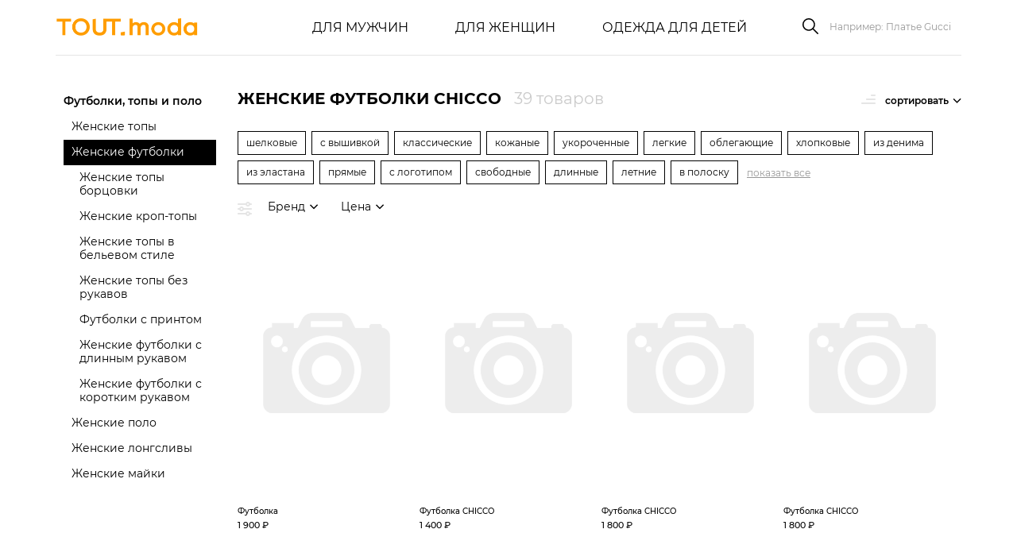

--- FILE ---
content_type: text/css
request_url: https://tout.moda/css/styles.css
body_size: 21417
content:
/*!
 * Hamburgers
 * @description Tasty CSS-animated hamburgers
 * @author Jonathan Suh @jonsuh
 * @site https://jonsuh.com/hamburgers
 * @link https://github.com/jonsuh/hamburgers
 */

.hamburger {
  padding: 15px 15px;
  display: inline-block;
  cursor: pointer;
  transition-property: opacity,filter;
  transition-duration: .15s;
  transition-timing-function: linear;
  font: inherit;
  color: inherit;
  text-transform: none;
  background-color: transparent;
  border: 0;
  margin: 0;
  overflow: visible;
}

.hamburger:hover {
  opacity: .7;
}

.hamburger.is-active:hover {
  opacity: .7;
}

.hamburger.is-active .hamburger-inner,
.hamburger.is-active .hamburger-inner::after,
.hamburger.is-active .hamburger-inner::before {
  background-color: #000;
}

.hamburger-box {
  width: 40px;
  height: 24px;
  display: inline-block;
  position: relative;
}

.hamburger-inner {
  display: block;
  top: 50%;
  margin-top: -2px;
}

.hamburger-inner,
.hamburger-inner::after,
.hamburger-inner::before {
  width: 40px;
  height: 4px;
  background-color: #000;
  border-radius: 4px;
  position: absolute;
  transition-property: transform;
  transition-duration: .15s;
  transition-timing-function: ease;
}

.hamburger-inner::after,
.hamburger-inner::before {
  content: "";
  display: block;
}

.hamburger-inner::before {
  top: -10px;
}

.hamburger-inner::after {
  bottom: -10px;
}

.hamburger--3dx .hamburger-box {
  perspective: 80px;
}

.hamburger--3dx .hamburger-inner {
  transition: transform .15s cubic-bezier(.645,.045,.355,1),background-color 0s .1s cubic-bezier(.645,.045,.355,1);
}

.hamburger--3dx .hamburger-inner::after,
.hamburger--3dx .hamburger-inner::before {
  transition: transform 0s .1s cubic-bezier(.645,.045,.355,1);
}

.hamburger--3dx.is-active .hamburger-inner {
  background-color: transparent!important;
  transform: rotateY(180deg);
}

.hamburger--3dx.is-active .hamburger-inner::before {
  transform: translate3d(0,10px,0) rotate(45deg);
}

.hamburger--3dx.is-active .hamburger-inner::after {
  transform: translate3d(0,-10px,0) rotate(-45deg);
}

.hamburger--3dx-r .hamburger-box {
  perspective: 80px;
}

.hamburger--3dx-r .hamburger-inner {
  transition: transform .15s cubic-bezier(.645,.045,.355,1),background-color 0s .1s cubic-bezier(.645,.045,.355,1);
}

.hamburger--3dx-r .hamburger-inner::after,
.hamburger--3dx-r .hamburger-inner::before {
  transition: transform 0s .1s cubic-bezier(.645,.045,.355,1);
}

.hamburger--3dx-r.is-active .hamburger-inner {
  background-color: transparent!important;
  transform: rotateY(-180deg);
}

.hamburger--3dx-r.is-active .hamburger-inner::before {
  transform: translate3d(0,10px,0) rotate(45deg);
}

.hamburger--3dx-r.is-active .hamburger-inner::after {
  transform: translate3d(0,-10px,0) rotate(-45deg);
}

.hamburger--3dy .hamburger-box {
  perspective: 80px;
}

.hamburger--3dy .hamburger-inner {
  transition: transform .15s cubic-bezier(.645,.045,.355,1),background-color 0s .1s cubic-bezier(.645,.045,.355,1);
}

.hamburger--3dy .hamburger-inner::after,
.hamburger--3dy .hamburger-inner::before {
  transition: transform 0s .1s cubic-bezier(.645,.045,.355,1);
}

.hamburger--3dy.is-active .hamburger-inner {
  background-color: transparent!important;
  transform: rotateX(-180deg);
}

.hamburger--3dy.is-active .hamburger-inner::before {
  transform: translate3d(0,10px,0) rotate(45deg);
}

.hamburger--3dy.is-active .hamburger-inner::after {
  transform: translate3d(0,-10px,0) rotate(-45deg);
}

.hamburger--3dy-r .hamburger-box {
  perspective: 80px;
}

.hamburger--3dy-r .hamburger-inner {
  transition: transform .15s cubic-bezier(.645,.045,.355,1),background-color 0s .1s cubic-bezier(.645,.045,.355,1);
}

.hamburger--3dy-r .hamburger-inner::after,
.hamburger--3dy-r .hamburger-inner::before {
  transition: transform 0s .1s cubic-bezier(.645,.045,.355,1);
}

.hamburger--3dy-r.is-active .hamburger-inner {
  background-color: transparent!important;
  transform: rotateX(180deg);
}

.hamburger--3dy-r.is-active .hamburger-inner::before {
  transform: translate3d(0,10px,0) rotate(45deg);
}

.hamburger--3dy-r.is-active .hamburger-inner::after {
  transform: translate3d(0,-10px,0) rotate(-45deg);
}

.hamburger--3dxy .hamburger-box {
  perspective: 80px;
}

.hamburger--3dxy .hamburger-inner {
  transition: transform .15s cubic-bezier(.645,.045,.355,1),background-color 0s .1s cubic-bezier(.645,.045,.355,1);
}

.hamburger--3dxy .hamburger-inner::after,
.hamburger--3dxy .hamburger-inner::before {
  transition: transform 0s .1s cubic-bezier(.645,.045,.355,1);
}

.hamburger--3dxy.is-active .hamburger-inner {
  background-color: transparent!important;
  transform: rotateX(180deg) rotateY(180deg);
}

.hamburger--3dxy.is-active .hamburger-inner::before {
  transform: translate3d(0,10px,0) rotate(45deg);
}

.hamburger--3dxy.is-active .hamburger-inner::after {
  transform: translate3d(0,-10px,0) rotate(-45deg);
}

.hamburger--3dxy-r .hamburger-box {
  perspective: 80px;
}

.hamburger--3dxy-r .hamburger-inner {
  transition: transform .15s cubic-bezier(.645,.045,.355,1),background-color 0s .1s cubic-bezier(.645,.045,.355,1);
}

.hamburger--3dxy-r .hamburger-inner::after,
.hamburger--3dxy-r .hamburger-inner::before {
  transition: transform 0s .1s cubic-bezier(.645,.045,.355,1);
}

.hamburger--3dxy-r.is-active .hamburger-inner {
  background-color: transparent!important;
  transform: rotateX(180deg) rotateY(180deg) rotateZ(-180deg);
}

.hamburger--3dxy-r.is-active .hamburger-inner::before {
  transform: translate3d(0,10px,0) rotate(45deg);
}

.hamburger--3dxy-r.is-active .hamburger-inner::after {
  transform: translate3d(0,-10px,0) rotate(-45deg);
}

.hamburger--arrow.is-active .hamburger-inner::before {
  transform: translate3d(-8px,0,0) rotate(-45deg) scale(.7,1);
}

.hamburger--arrow.is-active .hamburger-inner::after {
  transform: translate3d(-8px,0,0) rotate(45deg) scale(.7,1);
}

.hamburger--arrow-r.is-active .hamburger-inner::before {
  transform: translate3d(8px,0,0) rotate(45deg) scale(.7,1);
}

.hamburger--arrow-r.is-active .hamburger-inner::after {
  transform: translate3d(8px,0,0) rotate(-45deg) scale(.7,1);
}

.hamburger--arrowalt .hamburger-inner::before {
  transition: top .1s .1s ease,transform .1s cubic-bezier(.165,.84,.44,1);
}

.hamburger--arrowalt .hamburger-inner::after {
  transition: bottom .1s .1s ease,transform .1s cubic-bezier(.165,.84,.44,1);
}

.hamburger--arrowalt.is-active .hamburger-inner::before {
  top: 0;
  transform: translate3d(-8px,-10px,0) rotate(-45deg) scale(.7,1);
  transition: top .1s ease,transform .1s .1s cubic-bezier(.895,.03,.685,.22);
}

.hamburger--arrowalt.is-active .hamburger-inner::after {
  bottom: 0;
  transform: translate3d(-8px,10px,0) rotate(45deg) scale(.7,1);
  transition: bottom .1s ease,transform .1s .1s cubic-bezier(.895,.03,.685,.22);
}

.hamburger--arrowalt-r .hamburger-inner::before {
  transition: top .1s .1s ease,transform .1s cubic-bezier(.165,.84,.44,1);
}

.hamburger--arrowalt-r .hamburger-inner::after {
  transition: bottom .1s .1s ease,transform .1s cubic-bezier(.165,.84,.44,1);
}

.hamburger--arrowalt-r.is-active .hamburger-inner::before {
  top: 0;
  transform: translate3d(8px,-10px,0) rotate(45deg) scale(.7,1);
  transition: top .1s ease,transform .1s .1s cubic-bezier(.895,.03,.685,.22);
}

.hamburger--arrowalt-r.is-active .hamburger-inner::after {
  bottom: 0;
  transform: translate3d(8px,10px,0) rotate(-45deg) scale(.7,1);
  transition: bottom .1s ease,transform .1s .1s cubic-bezier(.895,.03,.685,.22);
}

.hamburger--arrowturn.is-active .hamburger-inner {
  transform: rotate(-180deg);
}

.hamburger--arrowturn.is-active .hamburger-inner::before {
  transform: translate3d(8px,0,0) rotate(45deg) scale(.7,1);
}

.hamburger--arrowturn.is-active .hamburger-inner::after {
  transform: translate3d(8px,0,0) rotate(-45deg) scale(.7,1);
}

.hamburger--arrowturn-r.is-active .hamburger-inner {
  transform: rotate(-180deg);
}

.hamburger--arrowturn-r.is-active .hamburger-inner::before {
  transform: translate3d(-8px,0,0) rotate(-45deg) scale(.7,1);
}

.hamburger--arrowturn-r.is-active .hamburger-inner::after {
  transform: translate3d(-8px,0,0) rotate(45deg) scale(.7,1);
}

.hamburger--boring .hamburger-inner,
.hamburger--boring .hamburger-inner::after,
.hamburger--boring .hamburger-inner::before {
  transition-property: none;
}

.hamburger--boring.is-active .hamburger-inner {
  transform: rotate(45deg);
}

.hamburger--boring.is-active .hamburger-inner::before {
  top: 0;
  opacity: 0;
}

.hamburger--boring.is-active .hamburger-inner::after {
  bottom: 0;
  transform: rotate(-90deg);
}

.hamburger--collapse .hamburger-inner {
  top: auto;
  bottom: 0;
  transition-duration: .13s;
  transition-delay: .13s;
  transition-timing-function: cubic-bezier(.55,.055,.675,.19);
}

.hamburger--collapse .hamburger-inner::after {
  top: -20px;
  transition: top .2s .2s cubic-bezier(.33333,.66667,.66667,1),opacity .1s linear;
}

.hamburger--collapse .hamburger-inner::before {
  transition: top .12s .2s cubic-bezier(.33333,.66667,.66667,1),transform .13s cubic-bezier(.55,.055,.675,.19);
}

.hamburger--collapse.is-active .hamburger-inner {
  transform: translate3d(0,-10px,0) rotate(-45deg);
  transition-delay: .22s;
  transition-timing-function: cubic-bezier(.215,.61,.355,1);
}

.hamburger--collapse.is-active .hamburger-inner::after {
  top: 0;
  opacity: 0;
  transition: top .2s cubic-bezier(.33333,0,.66667,.33333),opacity .1s .22s linear;
}

.hamburger--collapse.is-active .hamburger-inner::before {
  top: 0;
  transform: rotate(-90deg);
  transition: top .1s .16s cubic-bezier(.33333,0,.66667,.33333),transform .13s .25s cubic-bezier(.215,.61,.355,1);
}

.hamburger--collapse-r .hamburger-inner {
  top: auto;
  bottom: 0;
  transition-duration: .13s;
  transition-delay: .13s;
  transition-timing-function: cubic-bezier(.55,.055,.675,.19);
}

.hamburger--collapse-r .hamburger-inner::after {
  top: -20px;
  transition: top .2s .2s cubic-bezier(.33333,.66667,.66667,1),opacity .1s linear;
}

.hamburger--collapse-r .hamburger-inner::before {
  transition: top .12s .2s cubic-bezier(.33333,.66667,.66667,1),transform .13s cubic-bezier(.55,.055,.675,.19);
}

.hamburger--collapse-r.is-active .hamburger-inner {
  transform: translate3d(0,-10px,0) rotate(45deg);
  transition-delay: .22s;
  transition-timing-function: cubic-bezier(.215,.61,.355,1);
}

.hamburger--collapse-r.is-active .hamburger-inner::after {
  top: 0;
  opacity: 0;
  transition: top .2s cubic-bezier(.33333,0,.66667,.33333),opacity .1s .22s linear;
}

.hamburger--collapse-r.is-active .hamburger-inner::before {
  top: 0;
  transform: rotate(90deg);
  transition: top .1s .16s cubic-bezier(.33333,0,.66667,.33333),transform .13s .25s cubic-bezier(.215,.61,.355,1);
}

.hamburger--elastic .hamburger-inner {
  top: 2px;
  transition-duration: 275ms;
  transition-timing-function: cubic-bezier(.68,-.55,.265,1.55);
}

.hamburger--elastic .hamburger-inner::before {
  top: 10px;
  transition: opacity 125ms 275ms ease;
}

.hamburger--elastic .hamburger-inner::after {
  top: 20px;
  transition: transform 275ms cubic-bezier(.68,-.55,.265,1.55);
}

.hamburger--elastic.is-active .hamburger-inner {
  transform: translate3d(0,10px,0) rotate(135deg);
  transition-delay: 75ms;
}

.hamburger--elastic.is-active .hamburger-inner::before {
  transition-delay: 0s;
  opacity: 0;
}

.hamburger--elastic.is-active .hamburger-inner::after {
  transform: translate3d(0,-20px,0) rotate(-270deg);
  transition-delay: 75ms;
}

.hamburger--elastic-r .hamburger-inner {
  top: 2px;
  transition-duration: 275ms;
  transition-timing-function: cubic-bezier(.68,-.55,.265,1.55);
}

.hamburger--elastic-r .hamburger-inner::before {
  top: 10px;
  transition: opacity 125ms 275ms ease;
}

.hamburger--elastic-r .hamburger-inner::after {
  top: 20px;
  transition: transform 275ms cubic-bezier(.68,-.55,.265,1.55);
}

.hamburger--elastic-r.is-active .hamburger-inner {
  transform: translate3d(0,10px,0) rotate(-135deg);
  transition-delay: 75ms;
}

.hamburger--elastic-r.is-active .hamburger-inner::before {
  transition-delay: 0s;
  opacity: 0;
}

.hamburger--elastic-r.is-active .hamburger-inner::after {
  transform: translate3d(0,-20px,0) rotate(270deg);
  transition-delay: 75ms;
}

.hamburger--emphatic {
  overflow: hidden;
}

.hamburger--emphatic .hamburger-inner {
  transition: background-color 125ms 175ms ease-in;
}

.hamburger--emphatic .hamburger-inner::before {
  left: 0;
  transition: transform 125ms cubic-bezier(.6,.04,.98,.335),top 50ms 125ms linear,left 125ms 175ms ease-in;
}

.hamburger--emphatic .hamburger-inner::after {
  top: 10px;
  right: 0;
  transition: transform 125ms cubic-bezier(.6,.04,.98,.335),top 50ms 125ms linear,right 125ms 175ms ease-in;
}

.hamburger--emphatic.is-active .hamburger-inner {
  transition-delay: 0s;
  transition-timing-function: ease-out;
  background-color: transparent!important;
}

.hamburger--emphatic.is-active .hamburger-inner::before {
  left: -80px;
  top: -80px;
  transform: translate3d(80px,80px,0) rotate(45deg);
  transition: left 125ms ease-out,top 50ms 125ms linear,transform 125ms 175ms cubic-bezier(.075,.82,.165,1);
}

.hamburger--emphatic.is-active .hamburger-inner::after {
  right: -80px;
  top: -80px;
  transform: translate3d(-80px,80px,0) rotate(-45deg);
  transition: right 125ms ease-out,top 50ms 125ms linear,transform 125ms 175ms cubic-bezier(.075,.82,.165,1);
}

.hamburger--emphatic-r {
  overflow: hidden;
}

.hamburger--emphatic-r .hamburger-inner {
  transition: background-color 125ms 175ms ease-in;
}

.hamburger--emphatic-r .hamburger-inner::before {
  left: 0;
  transition: transform 125ms cubic-bezier(.6,.04,.98,.335),top 50ms 125ms linear,left 125ms 175ms ease-in;
}

.hamburger--emphatic-r .hamburger-inner::after {
  top: 10px;
  right: 0;
  transition: transform 125ms cubic-bezier(.6,.04,.98,.335),top 50ms 125ms linear,right 125ms 175ms ease-in;
}

.hamburger--emphatic-r.is-active .hamburger-inner {
  transition-delay: 0s;
  transition-timing-function: ease-out;
  background-color: transparent!important;
}

.hamburger--emphatic-r.is-active .hamburger-inner::before {
  left: -80px;
  top: 80px;
  transform: translate3d(80px,-80px,0) rotate(-45deg);
  transition: left 125ms ease-out,top 50ms 125ms linear,transform 125ms 175ms cubic-bezier(.075,.82,.165,1);
}

.hamburger--emphatic-r.is-active .hamburger-inner::after {
  right: -80px;
  top: 80px;
  transform: translate3d(-80px,-80px,0) rotate(45deg);
  transition: right 125ms ease-out,top 50ms 125ms linear,transform 125ms 175ms cubic-bezier(.075,.82,.165,1);
}

.hamburger--minus .hamburger-inner::after,
.hamburger--minus .hamburger-inner::before {
  transition: bottom 80ms 0s ease-out,top 80ms 0s ease-out,opacity 0s linear;
}

.hamburger--minus.is-active .hamburger-inner::after,
.hamburger--minus.is-active .hamburger-inner::before {
  opacity: 0;
  transition: bottom 80ms ease-out,top 80ms ease-out,opacity 0s 80ms linear;
}

.hamburger--minus.is-active .hamburger-inner::before {
  top: 0;
}

.hamburger--minus.is-active .hamburger-inner::after {
  bottom: 0;
}

.hamburger--slider .hamburger-inner {
  top: 2px;
}

.hamburger--slider .hamburger-inner::before {
  top: 10px;
  transition-property: transform,opacity;
  transition-timing-function: ease;
  transition-duration: .15s;
}

.hamburger--slider .hamburger-inner::after {
  top: 20px;
}

.hamburger--slider.is-active .hamburger-inner {
  transform: translate3d(0,10px,0) rotate(45deg);
}

.hamburger--slider.is-active .hamburger-inner::before {
  transform: rotate(-45deg) translate3d(-5.71429px,-6px,0);
  opacity: 0;
}

.hamburger--slider.is-active .hamburger-inner::after {
  transform: translate3d(0,-20px,0) rotate(-90deg);
}

.hamburger--slider-r .hamburger-inner {
  top: 2px;
}

.hamburger--slider-r .hamburger-inner::before {
  top: 10px;
  transition-property: transform,opacity;
  transition-timing-function: ease;
  transition-duration: .15s;
}

.hamburger--slider-r .hamburger-inner::after {
  top: 20px;
}

.hamburger--slider-r.is-active .hamburger-inner {
  transform: translate3d(0,10px,0) rotate(-45deg);
}

.hamburger--slider-r.is-active .hamburger-inner::before {
  transform: rotate(45deg) translate3d(5.71429px,-6px,0);
  opacity: 0;
}

.hamburger--slider-r.is-active .hamburger-inner::after {
  transform: translate3d(0,-20px,0) rotate(90deg);
}

.hamburger--spin .hamburger-inner {
  transition-duration: .22s;
  transition-timing-function: cubic-bezier(.55,.055,.675,.19);
}

.hamburger--spin .hamburger-inner::before {
  transition: top .1s .25s ease-in,opacity .1s ease-in;
}

.hamburger--spin .hamburger-inner::after {
  transition: bottom .1s .25s ease-in,transform .22s cubic-bezier(.55,.055,.675,.19);
}

.hamburger--spin.is-active .hamburger-inner {
  transform: rotate(225deg);
  transition-delay: .12s;
  transition-timing-function: cubic-bezier(.215,.61,.355,1);
}

.hamburger--spin.is-active .hamburger-inner::before {
  top: 0;
  opacity: 0;
  transition: top .1s ease-out,opacity .1s .12s ease-out;
}

.hamburger--spin.is-active .hamburger-inner::after {
  bottom: 0;
  transform: rotate(-90deg);
  transition: bottom .1s ease-out,transform .22s .12s cubic-bezier(.215,.61,.355,1);
}

.hamburger--spin-r .hamburger-inner {
  transition-duration: .22s;
  transition-timing-function: cubic-bezier(.55,.055,.675,.19);
}

.hamburger--spin-r .hamburger-inner::before {
  transition: top .1s .25s ease-in,opacity .1s ease-in;
}

.hamburger--spin-r .hamburger-inner::after {
  transition: bottom .1s .25s ease-in,transform .22s cubic-bezier(.55,.055,.675,.19);
}

.hamburger--spin-r.is-active .hamburger-inner {
  transform: rotate(-225deg);
  transition-delay: .12s;
  transition-timing-function: cubic-bezier(.215,.61,.355,1);
}

.hamburger--spin-r.is-active .hamburger-inner::before {
  top: 0;
  opacity: 0;
  transition: top .1s ease-out,opacity .1s .12s ease-out;
}

.hamburger--spin-r.is-active .hamburger-inner::after {
  bottom: 0;
  transform: rotate(90deg);
  transition: bottom .1s ease-out,transform .22s .12s cubic-bezier(.215,.61,.355,1);
}

.hamburger--spring .hamburger-inner {
  top: 2px;
  transition: background-color 0s .13s linear;
}

.hamburger--spring .hamburger-inner::before {
  top: 10px;
  transition: top .1s .2s cubic-bezier(.33333,.66667,.66667,1),transform .13s cubic-bezier(.55,.055,.675,.19);
}

.hamburger--spring .hamburger-inner::after {
  top: 20px;
  transition: top .2s .2s cubic-bezier(.33333,.66667,.66667,1),transform .13s cubic-bezier(.55,.055,.675,.19);
}

.hamburger--spring.is-active .hamburger-inner {
  transition-delay: .22s;
  background-color: transparent!important;
}

.hamburger--spring.is-active .hamburger-inner::before {
  top: 0;
  transition: top .1s .15s cubic-bezier(.33333,0,.66667,.33333),transform .13s .22s cubic-bezier(.215,.61,.355,1);
  transform: translate3d(0,10px,0) rotate(45deg);
}

.hamburger--spring.is-active .hamburger-inner::after {
  top: 0;
  transition: top .2s cubic-bezier(.33333,0,.66667,.33333),transform .13s .22s cubic-bezier(.215,.61,.355,1);
  transform: translate3d(0,10px,0) rotate(-45deg);
}

.hamburger--spring-r .hamburger-inner {
  top: auto;
  bottom: 0;
  transition-duration: .13s;
  transition-delay: 0s;
  transition-timing-function: cubic-bezier(.55,.055,.675,.19);
}

.hamburger--spring-r .hamburger-inner::after {
  top: -20px;
  transition: top .2s .2s cubic-bezier(.33333,.66667,.66667,1),opacity 0s linear;
}

.hamburger--spring-r .hamburger-inner::before {
  transition: top .1s .2s cubic-bezier(.33333,.66667,.66667,1),transform .13s cubic-bezier(.55,.055,.675,.19);
}

.hamburger--spring-r.is-active .hamburger-inner {
  transform: translate3d(0,-10px,0) rotate(-45deg);
  transition-delay: .22s;
  transition-timing-function: cubic-bezier(.215,.61,.355,1);
}

.hamburger--spring-r.is-active .hamburger-inner::after {
  top: 0;
  opacity: 0;
  transition: top .2s cubic-bezier(.33333,0,.66667,.33333),opacity 0s .22s linear;
}

.hamburger--spring-r.is-active .hamburger-inner::before {
  top: 0;
  transform: rotate(90deg);
  transition: top .1s .15s cubic-bezier(.33333,0,.66667,.33333),transform .13s .22s cubic-bezier(.215,.61,.355,1);
}

.hamburger--stand .hamburger-inner {
  transition: transform 75ms .15s cubic-bezier(.55,.055,.675,.19),background-color 0s 75ms linear;
}

.hamburger--stand .hamburger-inner::before {
  transition: top 75ms 75ms ease-in,transform 75ms 0s cubic-bezier(.55,.055,.675,.19);
}

.hamburger--stand .hamburger-inner::after {
  transition: bottom 75ms 75ms ease-in,transform 75ms 0s cubic-bezier(.55,.055,.675,.19);
}

.hamburger--stand.is-active .hamburger-inner {
  transform: rotate(90deg);
  background-color: transparent!important;
  transition: transform 75ms 0s cubic-bezier(.215,.61,.355,1),background-color 0s .15s linear;
}

.hamburger--stand.is-active .hamburger-inner::before {
  top: 0;
  transform: rotate(-45deg);
  transition: top 75ms .1s ease-out,transform 75ms .15s cubic-bezier(.215,.61,.355,1);
}

.hamburger--stand.is-active .hamburger-inner::after {
  bottom: 0;
  transform: rotate(45deg);
  transition: bottom 75ms .1s ease-out,transform 75ms .15s cubic-bezier(.215,.61,.355,1);
}

.hamburger--stand-r .hamburger-inner {
  transition: transform 75ms .15s cubic-bezier(.55,.055,.675,.19),background-color 0s 75ms linear;
}

.hamburger--stand-r .hamburger-inner::before {
  transition: top 75ms 75ms ease-in,transform 75ms 0s cubic-bezier(.55,.055,.675,.19);
}

.hamburger--stand-r .hamburger-inner::after {
  transition: bottom 75ms 75ms ease-in,transform 75ms 0s cubic-bezier(.55,.055,.675,.19);
}

.hamburger--stand-r.is-active .hamburger-inner {
  transform: rotate(-90deg);
  background-color: transparent!important;
  transition: transform 75ms 0s cubic-bezier(.215,.61,.355,1),background-color 0s .15s linear;
}

.hamburger--stand-r.is-active .hamburger-inner::before {
  top: 0;
  transform: rotate(-45deg);
  transition: top 75ms .1s ease-out,transform 75ms .15s cubic-bezier(.215,.61,.355,1);
}

.hamburger--stand-r.is-active .hamburger-inner::after {
  bottom: 0;
  transform: rotate(45deg);
  transition: bottom 75ms .1s ease-out,transform 75ms .15s cubic-bezier(.215,.61,.355,1);
}

.hamburger--squeeze .hamburger-inner {
  transition-duration: 75ms;
  transition-timing-function: cubic-bezier(.55,.055,.675,.19);
}

.hamburger--squeeze .hamburger-inner::before {
  transition: top 75ms .12s ease,opacity 75ms ease;
}

.hamburger--squeeze .hamburger-inner::after {
  transition: bottom 75ms .12s ease,transform 75ms cubic-bezier(.55,.055,.675,.19);
}

.hamburger--squeeze.is-active .hamburger-inner {
  transform: rotate(45deg);
  transition-delay: .12s;
  transition-timing-function: cubic-bezier(.215,.61,.355,1);
}

.hamburger--squeeze.is-active .hamburger-inner::before {
  top: 0;
  opacity: 0;
  transition: top 75ms ease,opacity 75ms .12s ease;
}

.hamburger--squeeze.is-active .hamburger-inner::after {
  bottom: 0;
  transform: rotate(-90deg);
  transition: bottom 75ms ease,transform 75ms .12s cubic-bezier(.215,.61,.355,1);
}

.hamburger--vortex .hamburger-inner {
  transition-duration: .2s;
  transition-timing-function: cubic-bezier(.19,1,.22,1);
}

.hamburger--vortex .hamburger-inner::after,
.hamburger--vortex .hamburger-inner::before {
  transition-duration: 0s;
  transition-delay: .1s;
  transition-timing-function: linear;
}

.hamburger--vortex .hamburger-inner::before {
  transition-property: top,opacity;
}

.hamburger--vortex .hamburger-inner::after {
  transition-property: bottom,transform;
}

.hamburger--vortex.is-active .hamburger-inner {
  transform: rotate(765deg);
  transition-timing-function: cubic-bezier(.19,1,.22,1);
}

.hamburger--vortex.is-active .hamburger-inner::after,
.hamburger--vortex.is-active .hamburger-inner::before {
  transition-delay: 0s;
}

.hamburger--vortex.is-active .hamburger-inner::before {
  top: 0;
  opacity: 0;
}

.hamburger--vortex.is-active .hamburger-inner::after {
  bottom: 0;
  transform: rotate(90deg);
}

.hamburger--vortex-r .hamburger-inner {
  transition-duration: .2s;
  transition-timing-function: cubic-bezier(.19,1,.22,1);
}

.hamburger--vortex-r .hamburger-inner::after,
.hamburger--vortex-r .hamburger-inner::before {
  transition-duration: 0s;
  transition-delay: .1s;
  transition-timing-function: linear;
}

.hamburger--vortex-r .hamburger-inner::before {
  transition-property: top,opacity;
}

.hamburger--vortex-r .hamburger-inner::after {
  transition-property: bottom,transform;
}

.hamburger--vortex-r.is-active .hamburger-inner {
  transform: rotate(-765deg);
  transition-timing-function: cubic-bezier(.19,1,.22,1);
}

.hamburger--vortex-r.is-active .hamburger-inner::after,
.hamburger--vortex-r.is-active .hamburger-inner::before {
  transition-delay: 0s;
}

.hamburger--vortex-r.is-active .hamburger-inner::before {
  top: 0;
  opacity: 0;
}

.hamburger--vortex-r.is-active .hamburger-inner::after {
  bottom: 0;
  transform: rotate(-90deg);
}
/*! jQuery UI - v1.13.0 - 2021-10-07
* http://jqueryui.com
* Includes: core.css, accordion.css, autocomplete.css, menu.css, button.css, controlgroup.css, checkboxradio.css, datepicker.css, dialog.css, draggable.css, resizable.css, progressbar.css, selectable.css, selectmenu.css, slider.css, sortable.css, spinner.css, tabs.css, tooltip.css, theme.css
* To view and modify this theme, visit http://jqueryui.com/themeroller/?ffDefault=Arial%2CHelvetica%2Csans-serif&fsDefault=1em&fwDefault=normal&cornerRadius=3px&bgColorHeader=e9e9e9&bgTextureHeader=flat&borderColorHeader=dddddd&fcHeader=333333&iconColorHeader=444444&bgColorContent=ffffff&bgTextureContent=flat&borderColorContent=dddddd&fcContent=333333&iconColorContent=444444&bgColorDefault=f6f6f6&bgTextureDefault=flat&borderColorDefault=c5c5c5&fcDefault=454545&iconColorDefault=777777&bgColorHover=ededed&bgTextureHover=flat&borderColorHover=cccccc&fcHover=2b2b2b&iconColorHover=555555&bgColorActive=007fff&bgTextureActive=flat&borderColorActive=003eff&fcActive=ffffff&iconColorActive=ffffff&bgColorHighlight=fffa90&bgTextureHighlight=flat&borderColorHighlight=dad55e&fcHighlight=777620&iconColorHighlight=777620&bgColorError=fddfdf&bgTextureError=flat&borderColorError=f1a899&fcError=5f3f3f&iconColorError=cc0000&bgColorOverlay=aaaaaa&bgTextureOverlay=flat&bgImgOpacityOverlay=0&opacityOverlay=30&bgColorShadow=666666&bgTextureShadow=flat&bgImgOpacityShadow=0&opacityShadow=30&thicknessShadow=5px&offsetTopShadow=0px&offsetLeftShadow=0px&cornerRadiusShadow=8px
* Copyright jQuery Foundation and other contributors; Licensed MIT */

.ui-helper-hidden {
  display: none;
}

.ui-helper-hidden-accessible {
  border: 0;
  clip: rect(0 0 0 0);
  height: 1px;
  margin: -1px;
  overflow: hidden;
  padding: 0;
  position: absolute;
  width: 1px;
}

.ui-helper-reset {
  margin: 0;
  padding: 0;
  border: 0;
  outline: 0;
  line-height: 1.3;
  text-decoration: none;
  font-size: 100%;
  list-style: none;
}

.ui-helper-clearfix:after,
.ui-helper-clearfix:before {
  content: "";
  display: table;
  border-collapse: collapse;
}

.ui-helper-clearfix:after {
  clear: both;
}

.ui-helper-zfix {
  width: 100%;
  height: 100%;
  top: 0;
  left: 0;
  position: absolute;
  opacity: 0;
  -ms-filter: "alpha(opacity=0)";
}

.ui-front {
  z-index: 100;
}

.ui-state-disabled {
  cursor: default!important;
  pointer-events: none;
}

.ui-icon {
  display: inline-block;
  vertical-align: middle;
  margin-top: -.25em;
  position: relative;
  text-indent: -99999px;
  overflow: hidden;
  background-repeat: no-repeat;
}

.ui-widget-icon-block {
  left: 50%;
  margin-left: -8px;
  display: block;
}

.ui-widget-overlay {
  position: fixed;
  top: 0;
  left: 0;
  width: 100%;
  height: 100%;
}

.ui-accordion .ui-accordion-header {
  display: block;
  cursor: pointer;
  position: relative;
  margin: 2px 0 0 0;
  padding: .5em .5em .5em .7em;
  font-size: 100%;
}

.ui-accordion .ui-accordion-content {
  padding: 1em 2.2em;
  border-top: 0;
  overflow: auto;
}

.ui-autocomplete {
  position: absolute;
  top: 0;
  left: 0;
  cursor: default;
}

.ui-menu {
  list-style: none;
  padding: 0;
  margin: 0;
  display: block;
  outline: 0;
}

.ui-menu .ui-menu {
  position: absolute;
}

.ui-menu .ui-menu-item {
  margin: 0;
  cursor: pointer;
  list-style-image: url("[data-uri]");
}

.ui-menu .ui-menu-item-wrapper {
  position: relative;
  padding: 3px 1em 3px .4em;
}

.ui-menu .ui-menu-divider {
  margin: 5px 0;
  height: 0;
  font-size: 0;
  line-height: 0;
  border-width: 1px 0 0 0;
}

.ui-menu .ui-state-active,
.ui-menu .ui-state-focus {
  margin: -1px;
}

.ui-menu-icons {
  position: relative;
}

.ui-menu-icons .ui-menu-item-wrapper {
  padding-left: 2em;
}

.ui-menu .ui-icon {
  position: absolute;
  top: 0;
  bottom: 0;
  left: .2em;
  margin: auto 0;
}

.ui-menu .ui-menu-icon {
  left: auto;
  right: 0;
}

.ui-button {
  padding: .4em 1em;
  display: inline-block;
  position: relative;
  line-height: normal;
  margin-right: .1em;
  cursor: pointer;
  vertical-align: middle;
  text-align: center;
  -webkit-user-select: none;
  -moz-user-select: none;
  -ms-user-select: none;
  user-select: none;
  overflow: visible;
}

.ui-button,
.ui-button:active,
.ui-button:hover,
.ui-button:link,
.ui-button:visited {
  text-decoration: none;
}

.ui-button-icon-only {
  width: 2em;
  box-sizing: border-box;
  text-indent: -9999px;
  white-space: nowrap;
}

input.ui-button.ui-button-icon-only {
  text-indent: 0;
}

.ui-button-icon-only .ui-icon {
  position: absolute;
  top: 50%;
  left: 50%;
  margin-top: -8px;
  margin-left: -8px;
}

.ui-button.ui-icon-notext .ui-icon {
  padding: 0;
  width: 2.1em;
  height: 2.1em;
  text-indent: -9999px;
  white-space: nowrap;
}

input.ui-button.ui-icon-notext .ui-icon {
  width: auto;
  height: auto;
  text-indent: 0;
  white-space: normal;
  padding: .4em 1em;
}

button.ui-button::-moz-focus-inner,
input.ui-button::-moz-focus-inner {
  border: 0;
  padding: 0;
}

.ui-controlgroup {
  vertical-align: middle;
  display: inline-block;
}

.ui-controlgroup>.ui-controlgroup-item {
  float: left;
  margin-left: 0;
  margin-right: 0;
}

.ui-controlgroup>.ui-controlgroup-item.ui-visual-focus,
.ui-controlgroup>.ui-controlgroup-item:focus {
  z-index: 9999;
}

.ui-controlgroup-vertical>.ui-controlgroup-item {
  display: block;
  float: none;
  width: 100%;
  margin-top: 0;
  margin-bottom: 0;
  text-align: left;
}

.ui-controlgroup-vertical .ui-controlgroup-item {
  box-sizing: border-box;
}

.ui-controlgroup .ui-controlgroup-label {
  padding: .4em 1em;
}

.ui-controlgroup .ui-controlgroup-label span {
  font-size: 80%;
}

.ui-controlgroup-horizontal .ui-controlgroup-label+.ui-controlgroup-item {
  border-left: none;
}

.ui-controlgroup-vertical .ui-controlgroup-label+.ui-controlgroup-item {
  border-top: none;
}

.ui-controlgroup-horizontal .ui-controlgroup-label.ui-widget-content {
  border-right: none;
}

.ui-controlgroup-vertical .ui-controlgroup-label.ui-widget-content {
  border-bottom: none;
}

.ui-controlgroup-vertical .ui-spinner-input {
  width: 75%;
  width: calc(100% - 2.4em);
}

.ui-controlgroup-vertical .ui-spinner .ui-spinner-up {
  border-top-style: solid;
}

.ui-checkboxradio-label .ui-icon-background {
  box-shadow: inset 1px 1px 1px #ccc;
  border-radius: .12em;
  border: none;
}

.ui-checkboxradio-radio-label .ui-icon-background {
  width: 16px;
  height: 16px;
  border-radius: 1em;
  overflow: visible;
  border: none;
}

.ui-checkboxradio-radio-label.ui-checkboxradio-checked .ui-icon,
.ui-checkboxradio-radio-label.ui-checkboxradio-checked:hover .ui-icon {
  background-image: none;
  width: 8px;
  height: 8px;
  border-width: 4px;
  border-style: solid;
}

.ui-checkboxradio-disabled {
  pointer-events: none;
}

.ui-datepicker {
  width: 17em;
  padding: .2em .2em 0;
  display: none;
}

.ui-datepicker .ui-datepicker-header {
  position: relative;
  padding: .2em 0;
}

.ui-datepicker .ui-datepicker-next,
.ui-datepicker .ui-datepicker-prev {
  position: absolute;
  top: 2px;
  width: 1.8em;
  height: 1.8em;
}

.ui-datepicker .ui-datepicker-next-hover,
.ui-datepicker .ui-datepicker-prev-hover {
  top: 1px;
}

.ui-datepicker .ui-datepicker-prev {
  left: 2px;
}

.ui-datepicker .ui-datepicker-next {
  right: 2px;
}

.ui-datepicker .ui-datepicker-prev-hover {
  left: 1px;
}

.ui-datepicker .ui-datepicker-next-hover {
  right: 1px;
}

.ui-datepicker .ui-datepicker-next span,
.ui-datepicker .ui-datepicker-prev span {
  display: block;
  position: absolute;
  left: 50%;
  margin-left: -8px;
  top: 50%;
  margin-top: -8px;
}

.ui-datepicker .ui-datepicker-title {
  margin: 0 2.3em;
  line-height: 1.8em;
  text-align: center;
}

.ui-datepicker .ui-datepicker-title select {
  font-size: 1em;
  margin: 1px 0;
}

.ui-datepicker select.ui-datepicker-month,
.ui-datepicker select.ui-datepicker-year {
  width: 45%;
}

.ui-datepicker table {
  width: 100%;
  font-size: .9em;
  border-collapse: collapse;
  margin: 0 0 .4em;
}

.ui-datepicker th {
  padding: .7em .3em;
  text-align: center;
  font-weight: 700;
  border: 0;
}

.ui-datepicker td {
  border: 0;
  padding: 1px;
}

.ui-datepicker td a,
.ui-datepicker td span {
  display: block;
  padding: .2em;
  text-align: right;
  text-decoration: none;
}

.ui-datepicker .ui-datepicker-buttonpane {
  background-image: none;
  margin: .7em 0 0 0;
  padding: 0 .2em;
  border-left: 0;
  border-right: 0;
  border-bottom: 0;
}

.ui-datepicker .ui-datepicker-buttonpane button {
  float: right;
  margin: .5em .2em .4em;
  cursor: pointer;
  padding: .2em .6em .3em .6em;
  width: auto;
  overflow: visible;
}

.ui-datepicker .ui-datepicker-buttonpane button.ui-datepicker-current {
  float: left;
}

.ui-datepicker.ui-datepicker-multi {
  width: auto;
}

.ui-datepicker-multi .ui-datepicker-group {
  float: left;
}

.ui-datepicker-multi .ui-datepicker-group table {
  width: 95%;
  margin: 0 auto .4em;
}

.ui-datepicker-multi-2 .ui-datepicker-group {
  width: 50%;
}

.ui-datepicker-multi-3 .ui-datepicker-group {
  width: 33.3%;
}

.ui-datepicker-multi-4 .ui-datepicker-group {
  width: 25%;
}

.ui-datepicker-multi .ui-datepicker-group-last .ui-datepicker-header,
.ui-datepicker-multi .ui-datepicker-group-middle .ui-datepicker-header {
  border-left-width: 0;
}

.ui-datepicker-multi .ui-datepicker-buttonpane {
  clear: left;
}

.ui-datepicker-row-break {
  clear: both;
  width: 100%;
  font-size: 0;
}

.ui-datepicker-rtl {
  direction: rtl;
}

.ui-datepicker-rtl .ui-datepicker-prev {
  right: 2px;
  left: auto;
}

.ui-datepicker-rtl .ui-datepicker-next {
  left: 2px;
  right: auto;
}

.ui-datepicker-rtl .ui-datepicker-prev:hover {
  right: 1px;
  left: auto;
}

.ui-datepicker-rtl .ui-datepicker-next:hover {
  left: 1px;
  right: auto;
}

.ui-datepicker-rtl .ui-datepicker-buttonpane {
  clear: right;
}

.ui-datepicker-rtl .ui-datepicker-buttonpane button {
  float: left;
}

.ui-datepicker-rtl .ui-datepicker-buttonpane button.ui-datepicker-current,
.ui-datepicker-rtl .ui-datepicker-group {
  float: right;
}

.ui-datepicker-rtl .ui-datepicker-group-last .ui-datepicker-header,
.ui-datepicker-rtl .ui-datepicker-group-middle .ui-datepicker-header {
  border-right-width: 0;
  border-left-width: 1px;
}

.ui-datepicker .ui-icon {
  display: block;
  text-indent: -99999px;
  overflow: hidden;
  background-repeat: no-repeat;
  left: .5em;
  top: .3em;
}

.ui-dialog {
  position: absolute;
  top: 0;
  left: 0;
  padding: .2em;
  outline: 0;
}

.ui-dialog .ui-dialog-titlebar {
  padding: .4em 1em;
  position: relative;
}

.ui-dialog .ui-dialog-title {
  float: left;
  margin: .1em 0;
  white-space: nowrap;
  width: 90%;
  overflow: hidden;
  text-overflow: ellipsis;
}

.ui-dialog .ui-dialog-titlebar-close {
  position: absolute;
  right: .3em;
  top: 50%;
  width: 20px;
  margin: -10px 0 0 0;
  padding: 1px;
  height: 20px;
}

.ui-dialog .ui-dialog-content {
  position: relative;
  border: 0;
  padding: .5em 1em;
  background: 0 0;
  overflow: auto;
}

.ui-dialog .ui-dialog-buttonpane {
  text-align: left;
  border-width: 1px 0 0 0;
  background-image: none;
  margin-top: .5em;
  padding: .3em 1em .5em .4em;
}

.ui-dialog .ui-dialog-buttonpane .ui-dialog-buttonset {
  float: right;
}

.ui-dialog .ui-dialog-buttonpane button {
  margin: .5em .4em .5em 0;
  cursor: pointer;
}

.ui-dialog .ui-resizable-n {
  height: 2px;
  top: 0;
}

.ui-dialog .ui-resizable-e {
  width: 2px;
  right: 0;
}

.ui-dialog .ui-resizable-s {
  height: 2px;
  bottom: 0;
}

.ui-dialog .ui-resizable-w {
  width: 2px;
  left: 0;
}

.ui-dialog .ui-resizable-ne,
.ui-dialog .ui-resizable-nw,
.ui-dialog .ui-resizable-se,
.ui-dialog .ui-resizable-sw {
  width: 7px;
  height: 7px;
}

.ui-dialog .ui-resizable-se {
  right: 0;
  bottom: 0;
}

.ui-dialog .ui-resizable-sw {
  left: 0;
  bottom: 0;
}

.ui-dialog .ui-resizable-ne {
  right: 0;
  top: 0;
}

.ui-dialog .ui-resizable-nw {
  left: 0;
  top: 0;
}

.ui-draggable .ui-dialog-titlebar {
  cursor: move;
}

.ui-draggable-handle {
  -ms-touch-action: none;
  touch-action: none;
}

.ui-resizable {
  position: relative;
}

.ui-resizable-handle {
  position: absolute;
  font-size: .1px;
  display: block;
  -ms-touch-action: none;
  touch-action: none;
}

.ui-resizable-autohide .ui-resizable-handle,
.ui-resizable-disabled .ui-resizable-handle {
  display: none;
}

.ui-resizable-n {
  cursor: n-resize;
  height: 7px;
  width: 100%;
  top: -5px;
  left: 0;
}

.ui-resizable-s {
  cursor: s-resize;
  height: 7px;
  width: 100%;
  bottom: -5px;
  left: 0;
}

.ui-resizable-e {
  cursor: e-resize;
  width: 7px;
  right: -5px;
  top: 0;
  height: 100%;
}

.ui-resizable-w {
  cursor: w-resize;
  width: 7px;
  left: -5px;
  top: 0;
  height: 100%;
}

.ui-resizable-se {
  cursor: se-resize;
  width: 12px;
  height: 12px;
  right: 1px;
  bottom: 1px;
}

.ui-resizable-sw {
  cursor: sw-resize;
  width: 9px;
  height: 9px;
  left: -5px;
  bottom: -5px;
}

.ui-resizable-nw {
  cursor: nw-resize;
  width: 9px;
  height: 9px;
  left: -5px;
  top: -5px;
}

.ui-resizable-ne {
  cursor: ne-resize;
  width: 9px;
  height: 9px;
  right: -5px;
  top: -5px;
}

.ui-progressbar {
  height: 2em;
  text-align: left;
  overflow: hidden;
}

.ui-progressbar .ui-progressbar-value {
  margin: -1px;
  height: 100%;
}

.ui-progressbar .ui-progressbar-overlay {
  background: url("[data-uri]");
  height: 100%;
  -ms-filter: "alpha(opacity=25)";
  opacity: .25;
}

.ui-progressbar-indeterminate .ui-progressbar-value {
  background-image: none;
}

.ui-selectable {
  -ms-touch-action: none;
  touch-action: none;
}

.ui-selectable-helper {
  position: absolute;
  z-index: 100;
  border: 1px dotted #000;
}

.ui-selectmenu-menu {
  padding: 0;
  margin: 0;
  position: absolute;
  top: 0;
  left: 0;
  display: none;
}

.ui-selectmenu-menu .ui-menu {
  overflow: auto;
  overflow-x: hidden;
  padding-bottom: 1px;
}

.ui-selectmenu-menu .ui-menu .ui-selectmenu-optgroup {
  font-size: 1em;
  font-weight: 700;
  line-height: 1.5;
  padding: 2px .4em;
  margin: .5em 0 0 0;
  height: auto;
  border: 0;
}

.ui-selectmenu-open {
  display: block;
}

.ui-selectmenu-text {
  display: block;
  margin-right: 20px;
  overflow: hidden;
  text-overflow: ellipsis;
}

.ui-selectmenu-button.ui-button {
  text-align: left;
  white-space: nowrap;
  width: 14em;
}

.ui-selectmenu-icon.ui-icon {
  float: right;
  margin-top: 0;
}

.ui-slider {
  position: relative;
  text-align: left;
}

.ui-slider .ui-slider-handle {
  position: absolute;
  z-index: 2;
  width: 1.2em;
  height: 1.2em;
  cursor: pointer;
  -ms-touch-action: none;
  touch-action: none;
}

.ui-slider .ui-slider-range {
  position: absolute;
  z-index: 1;
  font-size: .7em;
  display: block;
  border: 0;
  background-position: 0 0;
}

.ui-slider.ui-state-disabled .ui-slider-handle,
.ui-slider.ui-state-disabled .ui-slider-range {
  filter: inherit;
}

.ui-slider-horizontal {
  height: .8em;
}

.ui-slider-horizontal .ui-slider-handle {
  top: -.3em;
  margin-left: -.6em;
}

.ui-slider-horizontal .ui-slider-range {
  top: 0;
  height: 100%;
}

.ui-slider-horizontal .ui-slider-range-min {
  left: 0;
}

.ui-slider-horizontal .ui-slider-range-max {
  right: 0;
}

.ui-slider-vertical {
  width: .8em;
  height: 100px;
}

.ui-slider-vertical .ui-slider-handle {
  left: -.3em;
  margin-left: 0;
  margin-bottom: -.6em;
}

.ui-slider-vertical .ui-slider-range {
  left: 0;
  width: 100%;
}

.ui-slider-vertical .ui-slider-range-min {
  bottom: 0;
}

.ui-slider-vertical .ui-slider-range-max {
  top: 0;
}

.ui-sortable-handle {
  -ms-touch-action: none;
  touch-action: none;
}

.ui-spinner {
  position: relative;
  display: inline-block;
  overflow: hidden;
  padding: 0;
  vertical-align: middle;
}

.ui-spinner-input {
  border: none;
  background: 0 0;
  color: inherit;
  padding: .222em 0;
  margin: .2em 0;
  vertical-align: middle;
  margin-left: .4em;
  margin-right: 2em;
}

.ui-spinner-button {
  width: 1.6em;
  height: 50%;
  font-size: .5em;
  padding: 0;
  margin: 0;
  text-align: center;
  position: absolute;
  cursor: default;
  display: block;
  overflow: hidden;
  right: 0;
}

.ui-spinner a.ui-spinner-button {
  border-top-style: none;
  border-bottom-style: none;
  border-right-style: none;
}

.ui-spinner-up {
  top: 0;
}

.ui-spinner-down {
  bottom: 0;
}

.ui-tabs {
  position: relative;
  padding: .2em;
}

.ui-tabs .ui-tabs-nav {
  margin: 0;
  padding: .2em .2em 0;
}

.ui-tabs .ui-tabs-nav li {
  list-style: none;
  float: left;
  position: relative;
  top: 0;
  margin: 1px .2em 0 0;
  border-bottom-width: 0;
  padding: 0;
  white-space: nowrap;
}

.ui-tabs .ui-tabs-nav .ui-tabs-anchor {
  float: left;
  padding: .5em 1em;
  text-decoration: none;
}

.ui-tabs .ui-tabs-nav li.ui-tabs-active {
  margin-bottom: -1px;
  padding-bottom: 1px;
}

.ui-tabs .ui-tabs-nav li.ui-state-disabled .ui-tabs-anchor,
.ui-tabs .ui-tabs-nav li.ui-tabs-active .ui-tabs-anchor,
.ui-tabs .ui-tabs-nav li.ui-tabs-loading .ui-tabs-anchor {
  cursor: text;
}

.ui-tabs-collapsible .ui-tabs-nav li.ui-tabs-active .ui-tabs-anchor {
  cursor: pointer;
}

.ui-tabs .ui-tabs-panel {
  display: block;
  border-width: 0;
  padding: 1em 1.4em;
  background: 0 0;
}

.ui-tooltip {
  padding: 8px;
  position: absolute;
  z-index: 9999;
  max-width: 300px;
}

body .ui-tooltip {
  border-width: 2px;
}

.ui-widget {
  font-family: Arial,Helvetica,sans-serif;
  font-size: 1em;
}

.ui-widget .ui-widget {
  font-size: 1em;
}

.ui-widget button,
.ui-widget input,
.ui-widget select,
.ui-widget textarea {
  font-family: Arial,Helvetica,sans-serif;
  font-size: 1em;
}

.ui-widget.ui-widget-content {
  border: 1px solid #c5c5c5;
}

.ui-widget-content {
  border: 1px solid #ddd;
  background: #fff;
  color: #333;
}

.ui-widget-content a {
  color: #333;
}

.ui-widget-header {
  border: 1px solid #ddd;
  background: #e9e9e9;
  color: #333;
  font-weight: 700;
}

.ui-widget-header a {
  color: #333;
}

.ui-button,
.ui-state-default,
.ui-widget-content .ui-state-default,
.ui-widget-header .ui-state-default,
html .ui-button.ui-state-disabled:active,
html .ui-button.ui-state-disabled:hover {
  border: 1px solid #c5c5c5;
  background: #f6f6f6;
  font-weight: 400;
  color: #454545;
}

.ui-button,
.ui-state-default a,
.ui-state-default a:link,
.ui-state-default a:visited,
a.ui-button,
a:link.ui-button,
a:visited.ui-button {
  color: #454545;
  text-decoration: none;
}

.ui-button:focus,
.ui-button:hover,
.ui-state-focus,
.ui-state-hover,
.ui-widget-content .ui-state-focus,
.ui-widget-content .ui-state-hover,
.ui-widget-header .ui-state-focus,
.ui-widget-header .ui-state-hover {
  border: 1px solid #ccc;
  background: #ededed;
  font-weight: 400;
  color: #2b2b2b;
}

.ui-state-focus a,
.ui-state-focus a:hover,
.ui-state-focus a:link,
.ui-state-focus a:visited,
.ui-state-hover a,
.ui-state-hover a:hover,
.ui-state-hover a:link,
.ui-state-hover a:visited,
a.ui-button:focus,
a.ui-button:hover {
  color: #2b2b2b;
  text-decoration: none;
}

.ui-visual-focus {
  box-shadow: 0 0 3px 1px #5e9ed6;
}

.ui-button.ui-state-active:hover,
.ui-button:active,
.ui-state-active,
.ui-widget-content .ui-state-active,
.ui-widget-header .ui-state-active,
a.ui-button:active {
  border: 1px solid #003eff;
  background: #007fff;
  font-weight: 400;
  color: #fff;
}

.ui-icon-background,
.ui-state-active .ui-icon-background {
  border: #003eff;
  background-color: #fff;
}

.ui-state-active a,
.ui-state-active a:link,
.ui-state-active a:visited {
  color: #fff;
  text-decoration: none;
}

.ui-state-highlight,
.ui-widget-content .ui-state-highlight,
.ui-widget-header .ui-state-highlight {
  border: 1px solid #dad55e;
  background: #fffa90;
  color: #777620;
}

.ui-state-checked {
  border: 1px solid #dad55e;
  background: #fffa90;
}

.ui-state-highlight a,
.ui-widget-content .ui-state-highlight a,
.ui-widget-header .ui-state-highlight a {
  color: #777620;
}

.ui-state-error,
.ui-widget-content .ui-state-error,
.ui-widget-header .ui-state-error {
  border: 1px solid #f1a899;
  background: #fddfdf;
  color: #5f3f3f;
}

.ui-state-error a,
.ui-widget-content .ui-state-error a,
.ui-widget-header .ui-state-error a {
  color: #5f3f3f;
}

.ui-state-error-text,
.ui-widget-content .ui-state-error-text,
.ui-widget-header .ui-state-error-text {
  color: #5f3f3f;
}

.ui-priority-primary,
.ui-widget-content .ui-priority-primary,
.ui-widget-header .ui-priority-primary {
  font-weight: 700;
}

.ui-priority-secondary,
.ui-widget-content .ui-priority-secondary,
.ui-widget-header .ui-priority-secondary {
  opacity: .7;
  -ms-filter: "alpha(opacity=70)";
  font-weight: 400;
}

.ui-state-disabled,
.ui-widget-content .ui-state-disabled,
.ui-widget-header .ui-state-disabled {
  opacity: .35;
  -ms-filter: "alpha(opacity=35)";
  background-image: none;
}

.ui-state-disabled .ui-icon {
  -ms-filter: "alpha(opacity=35)";
}

.ui-icon {
  width: 16px;
  height: 16px;
}

.ui-icon,
.ui-widget-content .ui-icon {
  background-image: url("images/ui-icons_444444_256x240.png");
}

.ui-widget-header .ui-icon {
  background-image: url("images/ui-icons_444444_256x240.png");
}

.ui-button:focus .ui-icon,
.ui-button:hover .ui-icon,
.ui-state-focus .ui-icon,
.ui-state-hover .ui-icon {
  background-image: url("images/ui-icons_555555_256x240.png");
}

.ui-button:active .ui-icon,
.ui-state-active .ui-icon {
  background-image: url("images/ui-icons_ffffff_256x240.png");
}

.ui-button .ui-state-highlight.ui-icon,
.ui-state-highlight .ui-icon {
  background-image: url("images/ui-icons_777620_256x240.png");
}

.ui-state-error .ui-icon,
.ui-state-error-text .ui-icon {
  background-image: url("images/ui-icons_cc0000_256x240.png");
}

.ui-button .ui-icon {
  background-image: url("images/ui-icons_777777_256x240.png");
}

.ui-icon-blank.ui-icon-blank.ui-icon-blank {
  background-image: none;
}

.ui-icon-caret-1-n {
  background-position: 0 0;
}

.ui-icon-caret-1-ne {
  background-position: -16px 0;
}

.ui-icon-caret-1-e {
  background-position: -32px 0;
}

.ui-icon-caret-1-se {
  background-position: -48px 0;
}

.ui-icon-caret-1-s {
  background-position: -65px 0;
}

.ui-icon-caret-1-sw {
  background-position: -80px 0;
}

.ui-icon-caret-1-w {
  background-position: -96px 0;
}

.ui-icon-caret-1-nw {
  background-position: -112px 0;
}

.ui-icon-caret-2-n-s {
  background-position: -128px 0;
}

.ui-icon-caret-2-e-w {
  background-position: -144px 0;
}

.ui-icon-triangle-1-n {
  background-position: 0 -16px;
}

.ui-icon-triangle-1-ne {
  background-position: -16px -16px;
}

.ui-icon-triangle-1-e {
  background-position: -32px -16px;
}

.ui-icon-triangle-1-se {
  background-position: -48px -16px;
}

.ui-icon-triangle-1-s {
  background-position: -65px -16px;
}

.ui-icon-triangle-1-sw {
  background-position: -80px -16px;
}

.ui-icon-triangle-1-w {
  background-position: -96px -16px;
}

.ui-icon-triangle-1-nw {
  background-position: -112px -16px;
}

.ui-icon-triangle-2-n-s {
  background-position: -128px -16px;
}

.ui-icon-triangle-2-e-w {
  background-position: -144px -16px;
}

.ui-icon-arrow-1-n {
  background-position: 0 -32px;
}

.ui-icon-arrow-1-ne {
  background-position: -16px -32px;
}

.ui-icon-arrow-1-e {
  background-position: -32px -32px;
}

.ui-icon-arrow-1-se {
  background-position: -48px -32px;
}

.ui-icon-arrow-1-s {
  background-position: -65px -32px;
}

.ui-icon-arrow-1-sw {
  background-position: -80px -32px;
}

.ui-icon-arrow-1-w {
  background-position: -96px -32px;
}

.ui-icon-arrow-1-nw {
  background-position: -112px -32px;
}

.ui-icon-arrow-2-n-s {
  background-position: -128px -32px;
}

.ui-icon-arrow-2-ne-sw {
  background-position: -144px -32px;
}

.ui-icon-arrow-2-e-w {
  background-position: -160px -32px;
}

.ui-icon-arrow-2-se-nw {
  background-position: -176px -32px;
}

.ui-icon-arrowstop-1-n {
  background-position: -192px -32px;
}

.ui-icon-arrowstop-1-e {
  background-position: -208px -32px;
}

.ui-icon-arrowstop-1-s {
  background-position: -224px -32px;
}

.ui-icon-arrowstop-1-w {
  background-position: -240px -32px;
}

.ui-icon-arrowthick-1-n {
  background-position: 1px -48px;
}

.ui-icon-arrowthick-1-ne {
  background-position: -16px -48px;
}

.ui-icon-arrowthick-1-e {
  background-position: -32px -48px;
}

.ui-icon-arrowthick-1-se {
  background-position: -48px -48px;
}

.ui-icon-arrowthick-1-s {
  background-position: -64px -48px;
}

.ui-icon-arrowthick-1-sw {
  background-position: -80px -48px;
}

.ui-icon-arrowthick-1-w {
  background-position: -96px -48px;
}

.ui-icon-arrowthick-1-nw {
  background-position: -112px -48px;
}

.ui-icon-arrowthick-2-n-s {
  background-position: -128px -48px;
}

.ui-icon-arrowthick-2-ne-sw {
  background-position: -144px -48px;
}

.ui-icon-arrowthick-2-e-w {
  background-position: -160px -48px;
}

.ui-icon-arrowthick-2-se-nw {
  background-position: -176px -48px;
}

.ui-icon-arrowthickstop-1-n {
  background-position: -192px -48px;
}

.ui-icon-arrowthickstop-1-e {
  background-position: -208px -48px;
}

.ui-icon-arrowthickstop-1-s {
  background-position: -224px -48px;
}

.ui-icon-arrowthickstop-1-w {
  background-position: -240px -48px;
}

.ui-icon-arrowreturnthick-1-w {
  background-position: 0 -64px;
}

.ui-icon-arrowreturnthick-1-n {
  background-position: -16px -64px;
}

.ui-icon-arrowreturnthick-1-e {
  background-position: -32px -64px;
}

.ui-icon-arrowreturnthick-1-s {
  background-position: -48px -64px;
}

.ui-icon-arrowreturn-1-w {
  background-position: -64px -64px;
}

.ui-icon-arrowreturn-1-n {
  background-position: -80px -64px;
}

.ui-icon-arrowreturn-1-e {
  background-position: -96px -64px;
}

.ui-icon-arrowreturn-1-s {
  background-position: -112px -64px;
}

.ui-icon-arrowrefresh-1-w {
  background-position: -128px -64px;
}

.ui-icon-arrowrefresh-1-n {
  background-position: -144px -64px;
}

.ui-icon-arrowrefresh-1-e {
  background-position: -160px -64px;
}

.ui-icon-arrowrefresh-1-s {
  background-position: -176px -64px;
}

.ui-icon-arrow-4 {
  background-position: 0 -80px;
}

.ui-icon-arrow-4-diag {
  background-position: -16px -80px;
}

.ui-icon-extlink {
  background-position: -32px -80px;
}

.ui-icon-newwin {
  background-position: -48px -80px;
}

.ui-icon-refresh {
  background-position: -64px -80px;
}

.ui-icon-shuffle {
  background-position: -80px -80px;
}

.ui-icon-transfer-e-w {
  background-position: -96px -80px;
}

.ui-icon-transferthick-e-w {
  background-position: -112px -80px;
}

.ui-icon-folder-collapsed {
  background-position: 0 -96px;
}

.ui-icon-folder-open {
  background-position: -16px -96px;
}

.ui-icon-document {
  background-position: -32px -96px;
}

.ui-icon-document-b {
  background-position: -48px -96px;
}

.ui-icon-note {
  background-position: -64px -96px;
}

.ui-icon-mail-closed {
  background-position: -80px -96px;
}

.ui-icon-mail-open {
  background-position: -96px -96px;
}

.ui-icon-suitcase {
  background-position: -112px -96px;
}

.ui-icon-comment {
  background-position: -128px -96px;
}

.ui-icon-person {
  background-position: -144px -96px;
}

.ui-icon-print {
  background-position: -160px -96px;
}

.ui-icon-trash {
  background-position: -176px -96px;
}

.ui-icon-locked {
  background-position: -192px -96px;
}

.ui-icon-unlocked {
  background-position: -208px -96px;
}

.ui-icon-bookmark {
  background-position: -224px -96px;
}

.ui-icon-tag {
  background-position: -240px -96px;
}

.ui-icon-home {
  background-position: 0 -112px;
}

.ui-icon-flag {
  background-position: -16px -112px;
}

.ui-icon-calendar {
  background-position: -32px -112px;
}

.ui-icon-cart {
  background-position: -48px -112px;
}

.ui-icon-pencil {
  background-position: -64px -112px;
}

.ui-icon-clock {
  background-position: -80px -112px;
}

.ui-icon-disk {
  background-position: -96px -112px;
}

.ui-icon-calculator {
  background-position: -112px -112px;
}

.ui-icon-zoomin {
  background-position: -128px -112px;
}

.ui-icon-zoomout {
  background-position: -144px -112px;
}

.ui-icon-search {
  background-position: -160px -112px;
}

.ui-icon-wrench {
  background-position: -176px -112px;
}

.ui-icon-gear {
  background-position: -192px -112px;
}

.ui-icon-heart {
  background-position: -208px -112px;
}

.ui-icon-star {
  background-position: -224px -112px;
}

.ui-icon-link {
  background-position: -240px -112px;
}

.ui-icon-cancel {
  background-position: 0 -128px;
}

.ui-icon-plus {
  background-position: -16px -128px;
}

.ui-icon-plusthick {
  background-position: -32px -128px;
}

.ui-icon-minus {
  background-position: -48px -128px;
}

.ui-icon-minusthick {
  background-position: -64px -128px;
}

.ui-icon-close {
  background-position: -80px -128px;
}

.ui-icon-closethick {
  background-position: -96px -128px;
}

.ui-icon-key {
  background-position: -112px -128px;
}

.ui-icon-lightbulb {
  background-position: -128px -128px;
}

.ui-icon-scissors {
  background-position: -144px -128px;
}

.ui-icon-clipboard {
  background-position: -160px -128px;
}

.ui-icon-copy {
  background-position: -176px -128px;
}

.ui-icon-contact {
  background-position: -192px -128px;
}

.ui-icon-image {
  background-position: -208px -128px;
}

.ui-icon-video {
  background-position: -224px -128px;
}

.ui-icon-script {
  background-position: -240px -128px;
}

.ui-icon-alert {
  background-position: 0 -144px;
}

.ui-icon-info {
  background-position: -16px -144px;
}

.ui-icon-notice {
  background-position: -32px -144px;
}

.ui-icon-help {
  background-position: -48px -144px;
}

.ui-icon-check {
  background-position: -64px -144px;
}

.ui-icon-bullet {
  background-position: -80px -144px;
}

.ui-icon-radio-on {
  background-position: -96px -144px;
}

.ui-icon-radio-off {
  background-position: -112px -144px;
}

.ui-icon-pin-w {
  background-position: -128px -144px;
}

.ui-icon-pin-s {
  background-position: -144px -144px;
}

.ui-icon-play {
  background-position: 0 -160px;
}

.ui-icon-pause {
  background-position: -16px -160px;
}

.ui-icon-seek-next {
  background-position: -32px -160px;
}

.ui-icon-seek-prev {
  background-position: -48px -160px;
}

.ui-icon-seek-end {
  background-position: -64px -160px;
}

.ui-icon-seek-start {
  background-position: -80px -160px;
}

.ui-icon-seek-first {
  background-position: -80px -160px;
}

.ui-icon-stop {
  background-position: -96px -160px;
}

.ui-icon-eject {
  background-position: -112px -160px;
}

.ui-icon-volume-off {
  background-position: -128px -160px;
}

.ui-icon-volume-on {
  background-position: -144px -160px;
}

.ui-icon-power {
  background-position: 0 -176px;
}

.ui-icon-signal-diag {
  background-position: -16px -176px;
}

.ui-icon-signal {
  background-position: -32px -176px;
}

.ui-icon-battery-0 {
  background-position: -48px -176px;
}

.ui-icon-battery-1 {
  background-position: -64px -176px;
}

.ui-icon-battery-2 {
  background-position: -80px -176px;
}

.ui-icon-battery-3 {
  background-position: -96px -176px;
}

.ui-icon-circle-plus {
  background-position: 0 -192px;
}

.ui-icon-circle-minus {
  background-position: -16px -192px;
}

.ui-icon-circle-close {
  background-position: -32px -192px;
}

.ui-icon-circle-triangle-e {
  background-position: -48px -192px;
}

.ui-icon-circle-triangle-s {
  background-position: -64px -192px;
}

.ui-icon-circle-triangle-w {
  background-position: -80px -192px;
}

.ui-icon-circle-triangle-n {
  background-position: -96px -192px;
}

.ui-icon-circle-arrow-e {
  background-position: -112px -192px;
}

.ui-icon-circle-arrow-s {
  background-position: -128px -192px;
}

.ui-icon-circle-arrow-w {
  background-position: -144px -192px;
}

.ui-icon-circle-arrow-n {
  background-position: -160px -192px;
}

.ui-icon-circle-zoomin {
  background-position: -176px -192px;
}

.ui-icon-circle-zoomout {
  background-position: -192px -192px;
}

.ui-icon-circle-check {
  background-position: -208px -192px;
}

.ui-icon-circlesmall-plus {
  background-position: 0 -208px;
}

.ui-icon-circlesmall-minus {
  background-position: -16px -208px;
}

.ui-icon-circlesmall-close {
  background-position: -32px -208px;
}

.ui-icon-squaresmall-plus {
  background-position: -48px -208px;
}

.ui-icon-squaresmall-minus {
  background-position: -64px -208px;
}

.ui-icon-squaresmall-close {
  background-position: -80px -208px;
}

.ui-icon-grip-dotted-vertical {
  background-position: 0 -224px;
}

.ui-icon-grip-dotted-horizontal {
  background-position: -16px -224px;
}

.ui-icon-grip-solid-vertical {
  background-position: -32px -224px;
}

.ui-icon-grip-solid-horizontal {
  background-position: -48px -224px;
}

.ui-icon-gripsmall-diagonal-se {
  background-position: -64px -224px;
}

.ui-icon-grip-diagonal-se {
  background-position: -80px -224px;
}

.ui-corner-all,
.ui-corner-left,
.ui-corner-tl,
.ui-corner-top {
  border-top-left-radius: 3px;
}

.ui-corner-all,
.ui-corner-right,
.ui-corner-top,
.ui-corner-tr {
  border-top-right-radius: 3px;
}

.ui-corner-all,
.ui-corner-bl,
.ui-corner-bottom,
.ui-corner-left {
  border-bottom-left-radius: 3px;
}

.ui-corner-all,
.ui-corner-bottom,
.ui-corner-br,
.ui-corner-right {
  border-bottom-right-radius: 3px;
}

.ui-widget-overlay {
  background: #aaa;
  opacity: .3;
  -ms-filter: Alpha(Opacity=30);
}

.ui-widget-shadow {
  -webkit-box-shadow: 0 0 5px #666;
  box-shadow: 0 0 5px #666;
}
[data-simplebar] {
  position: relative;
  flex-direction: column;
  flex-wrap: wrap;
  justify-content: flex-start;
  align-content: flex-start;
  align-items: flex-start;
}

.simplebar-wrapper {
  overflow: hidden;
  width: inherit;
  height: inherit;
  max-width: inherit;
  max-height: inherit;
}

.simplebar-mask {
  direction: inherit;
  position: absolute;
  overflow: hidden;
  padding: 0;
  margin: 0;
  left: 0;
  top: 0;
  bottom: 0;
  right: 0;
  width: auto!important;
  height: auto!important;
  z-index: 0;
}

.simplebar-offset {
  direction: inherit!important;
  box-sizing: inherit!important;
  resize: none!important;
  position: absolute;
  top: 0;
  left: 0;
  bottom: 0;
  right: 0;
  padding: 0;
  margin: 0;
  -webkit-overflow-scrolling: touch;
}

.simplebar-content-wrapper {
  direction: inherit;
  box-sizing: border-box!important;
  position: relative;
  display: block;
  height: 100%;
  width: auto;
  max-width: 100%;
  max-height: 100%;
  scrollbar-width: none;
  -ms-overflow-style: none;
}

.simplebar-content-wrapper::-webkit-scrollbar,
.simplebar-hide-scrollbar::-webkit-scrollbar {
  width: 0;
  height: 0;
}

.simplebar-content:after,
.simplebar-content:before {
  content: ' ';
  display: table;
}

.simplebar-placeholder {
  max-height: 100%;
  max-width: 100%;
  width: 100%;
  pointer-events: none;
}

.simplebar-height-auto-observer-wrapper {
  box-sizing: inherit!important;
  height: 100%;
  width: 100%;
  max-width: 1px;
  position: relative;
  float: left;
  max-height: 1px;
  overflow: hidden;
  z-index: -1;
  padding: 0;
  margin: 0;
  pointer-events: none;
  flex-grow: inherit;
  flex-shrink: 0;
  flex-basis: 0;
}

.simplebar-height-auto-observer {
  box-sizing: inherit;
  display: block;
  opacity: 0;
  position: absolute;
  top: 0;
  left: 0;
  height: 1000%;
  width: 1000%;
  min-height: 1px;
  min-width: 1px;
  overflow: hidden;
  pointer-events: none;
  z-index: -1;
}

.simplebar-track {
  z-index: 1;
  position: absolute;
  right: 0;
  bottom: 0;
  pointer-events: none;
  overflow: hidden;
}

[data-simplebar].simplebar-dragging .simplebar-content {
  pointer-events: none;
  user-select: none;
  -webkit-user-select: none;
}

[data-simplebar].simplebar-dragging .simplebar-track {
  pointer-events: all;
}

.simplebar-scrollbar {
  position: absolute;
  left: 0;
  right: 0;
  min-height: 10px;
}

.simplebar-scrollbar:before {
  position: absolute;
  content: '';
  background: #000;
  border-radius: 7px;
  left: 2px;
  right: 2px;
  opacity: 0;
  transition: opacity .2s linear;
}

.simplebar-scrollbar.simplebar-visible:before {
  opacity: .5;
  transition: opacity 0s linear;
}

.simplebar-track.simplebar-vertical {
  top: 0;
  width: 11px;
}

.simplebar-track.simplebar-vertical .simplebar-scrollbar:before {
  top: 2px;
  bottom: 2px;
}

.simplebar-track.simplebar-horizontal {
  left: 0;
  height: 11px;
}

.simplebar-track.simplebar-horizontal .simplebar-scrollbar:before {
  height: 100%;
  left: 2px;
  right: 2px;
}

.simplebar-track.simplebar-horizontal .simplebar-scrollbar {
  right: auto;
  left: 0;
  top: 2px;
  height: 7px;
  min-height: 0;
  min-width: 10px;
  width: auto;
}

[data-simplebar-direction=rtl] .simplebar-track.simplebar-vertical {
  right: auto;
  left: 0;
}

.hs-dummy-scrollbar-size {
  direction: rtl;
  position: fixed;
  opacity: 0;
  visibility: hidden;
  height: 500px;
  width: 500px;
  overflow-y: hidden;
  overflow-x: scroll;
}

.simplebar-hide-scrollbar {
  position: fixed;
  left: 0;
  visibility: hidden;
  overflow-y: scroll;
  scrollbar-width: none;
  -ms-overflow-style: none;
}
@font-face {
  font-family: swiper-icons;
  src: url("data:application/font-woff;charset=utf-8;base64, [base64]//wADZ2x5ZgAAAywAAADMAAAD2MHtryVoZWFkAAABbAAAADAAAAA2E2+eoWhoZWEAAAGcAAAAHwAAACQC9gDzaG10eAAAAigAAAAZAAAArgJkABFsb2NhAAAC0AAAAFoAAABaFQAUGG1heHAAAAG8AAAAHwAAACAAcABAbmFtZQAAA/gAAAE5AAACXvFdBwlwb3N0AAAFNAAAAGIAAACE5s74hXjaY2BkYGAAYpf5Hu/j+W2+MnAzMYDAzaX6QjD6/4//Bxj5GA8AuRwMYGkAPywL13jaY2BkYGA88P8Agx4j+/8fQDYfA1AEBWgDAIB2BOoAeNpjYGRgYNBh4GdgYgABEMnIABJzYNADCQAACWgAsQB42mNgYfzCOIGBlYGB0YcxjYGBwR1Kf2WQZGhhYGBiYGVmgAFGBiQQkOaawtDAoMBQxXjg/wEGPcYDDA4wNUA2CCgwsAAAO4EL6gAAeNpj2M0gyAACqxgGNWBkZ2D4/wMA+xkDdgAAAHjaY2BgYGaAYBkGRgYQiAHyGMF8FgYHIM3DwMHABGQrMOgyWDLEM1T9/w8UBfEMgLzE////P/5//f/V/xv+r4eaAAeMbAxwIUYmIMHEgKYAYjUcsDAwsLKxc3BycfPw8jEQA/[base64]/uznmfPFBNODM2K7MTQ45YEAZqGP81AmGGcF3iPqOop0r1SPTaTbVkfUe4HXj97wYE+yNwWYxwWu4v1ugWHgo3S1XdZEVqWM7ET0cfnLGxWfkgR42o2PvWrDMBSFj/IHLaF0zKjRgdiVMwScNRAoWUoH78Y2icB/yIY09An6AH2Bdu/UB+yxopYshQiEvnvu0dURgDt8QeC8PDw7Fpji3fEA4z/PEJ6YOB5hKh4dj3EvXhxPqH/SKUY3rJ7srZ4FZnh1PMAtPhwP6fl2PMJMPDgeQ4rY8YT6Gzao0eAEA409DuggmTnFnOcSCiEiLMgxCiTI6Cq5DZUd3Qmp10vO0LaLTd2cjN4fOumlc7lUYbSQcZFkutRG7g6JKZKy0RmdLY680CDnEJ+UMkpFFe1RN7nxdVpXrC4aTtnaurOnYercZg2YVmLN/d/gczfEimrE/fs/bOuq29Zmn8tloORaXgZgGa78yO9/cnXm2BpaGvq25Dv9S4E9+5SIc9PqupJKhYFSSl47+Qcr1mYNAAAAeNptw0cKwkAAAMDZJA8Q7OUJvkLsPfZ6zFVERPy8qHh2YER+3i/BP83vIBLLySsoKimrqKqpa2hp6+jq6RsYGhmbmJqZSy0sraxtbO3sHRydnEMU4uR6yx7JJXveP7WrDycAAAAAAAH//wACeNpjYGRgYOABYhkgZgJCZgZNBkYGLQZtIJsFLMYAAAw3ALgAeNolizEKgDAQBCchRbC2sFER0YD6qVQiBCv/H9ezGI6Z5XBAw8CBK/m5iQQVauVbXLnOrMZv2oLdKFa8Pjuru2hJzGabmOSLzNMzvutpB3N42mNgZGBg4GKQYzBhYMxJLMlj4GBgAYow/P/PAJJhLM6sSoWKfWCAAwDAjgbRAAB42mNgYGBkAIIbCZo5IPrmUn0hGA0AO8EFTQAA");
  font-weight: 400;
  font-style: normal;
}

:root {
  --swiper-theme-color: #007aff;
}

.swiper {
  margin-left: auto;
  margin-right: auto;
  position: relative;
  overflow: hidden;
  list-style: none;
  padding: 0;
  z-index: 1;
}

.swiper-vertical>.swiper-wrapper {
  flex-direction: column;
}

.swiper-wrapper {
  position: relative;
  width: 100%;
  height: 100%;
  z-index: 1;
  display: flex;
  transition-property: transform;
  box-sizing: content-box;
}

.swiper-android .swiper-slide,
.swiper-wrapper {
  transform: translate3d(0,0,0);
}

.swiper-pointer-events {
  touch-action: pan-y;
}

.swiper-pointer-events.swiper-vertical {
  touch-action: pan-x;
}

.swiper-slide {
  flex-shrink: 0;
  width: 100%;
  height: 100%;
  position: relative;
  transition-property: transform;
}

.swiper-slide-invisible-blank {
  visibility: hidden;
}

.swiper-autoheight,
.swiper-autoheight .swiper-slide {
  height: auto;
}

.swiper-autoheight .swiper-wrapper {
  align-items: flex-start;
  transition-property: transform,height;
}

.swiper-3d,
.swiper-3d.swiper-css-mode .swiper-wrapper {
  perspective: 1200px;
}

.swiper-3d .swiper-cube-shadow,
.swiper-3d .swiper-slide,
.swiper-3d .swiper-slide-shadow,
.swiper-3d .swiper-slide-shadow-bottom,
.swiper-3d .swiper-slide-shadow-left,
.swiper-3d .swiper-slide-shadow-right,
.swiper-3d .swiper-slide-shadow-top,
.swiper-3d .swiper-wrapper {
  transform-style: preserve-3d;
}

.swiper-3d .swiper-slide-shadow,
.swiper-3d .swiper-slide-shadow-bottom,
.swiper-3d .swiper-slide-shadow-left,
.swiper-3d .swiper-slide-shadow-right,
.swiper-3d .swiper-slide-shadow-top {
  position: absolute;
  left: 0;
  top: 0;
  width: 100%;
  height: 100%;
  pointer-events: none;
  z-index: 10;
}

.swiper-3d .swiper-slide-shadow {
  background: rgba(0,0,0,.15);
}

.swiper-3d .swiper-slide-shadow-left {
  background-image: linear-gradient(to left,rgba(0,0,0,.5),rgba(0,0,0,0));
}

.swiper-3d .swiper-slide-shadow-right {
  background-image: linear-gradient(to right,rgba(0,0,0,.5),rgba(0,0,0,0));
}

.swiper-3d .swiper-slide-shadow-top {
  background-image: linear-gradient(to top,rgba(0,0,0,.5),rgba(0,0,0,0));
}

.swiper-3d .swiper-slide-shadow-bottom {
  background-image: linear-gradient(to bottom,rgba(0,0,0,.5),rgba(0,0,0,0));
}

.swiper-css-mode>.swiper-wrapper {
  overflow: auto;
  scrollbar-width: none;
  -ms-overflow-style: none;
}

.swiper-css-mode>.swiper-wrapper::-webkit-scrollbar {
  display: none;
}

.swiper-css-mode>.swiper-wrapper>.swiper-slide {
  scroll-snap-align: start start;
}

.swiper-horizontal.swiper-css-mode>.swiper-wrapper {
  scroll-snap-type: x mandatory;
}

.swiper-vertical.swiper-css-mode>.swiper-wrapper {
  scroll-snap-type: y mandatory;
}

.swiper-centered>.swiper-wrapper::before {
  content: '';
  flex-shrink: 0;
  order: 9999;
}

.swiper-centered.swiper-horizontal>.swiper-wrapper>.swiper-slide:first-child {
  margin-inline-start: var(--swiper-centered-offset-before);
}

.swiper-centered.swiper-horizontal>.swiper-wrapper::before {
  height: 100%;
  min-height: 1px;
  width: var(--swiper-centered-offset-after);
}

.swiper-centered.swiper-vertical>.swiper-wrapper>.swiper-slide:first-child {
  margin-block-start: var(--swiper-centered-offset-before);
}

.swiper-centered.swiper-vertical>.swiper-wrapper::before {
  width: 100%;
  min-width: 1px;
  height: var(--swiper-centered-offset-after);
}

.swiper-centered>.swiper-wrapper>.swiper-slide {
  scroll-snap-align: center center;
}

.swiper-virtual.swiper-css-mode .swiper-wrapper::after {
  content: '';
  position: absolute;
  left: 0;
  top: 0;
  pointer-events: none;
}

.swiper-virtual.swiper-css-mode.swiper-horizontal .swiper-wrapper::after {
  height: 1px;
  width: var(--swiper-virtual-size);
}

.swiper-virtual.swiper-css-mode.swiper-vertical .swiper-wrapper::after {
  width: 1px;
  height: var(--swiper-virtual-size);
}

:root {
  --swiper-navigation-size: 44px;
}

.swiper-button-next,
.swiper-button-prev {
  position: absolute;
  top: 50%;
  width: calc(var(--swiper-navigation-size)/ 44 * 27);
  height: var(--swiper-navigation-size);
  margin-top: calc(0px - (var(--swiper-navigation-size)/ 2));
  z-index: 10;
  cursor: pointer;
  display: flex;
  align-items: center;
  justify-content: center;
  color: var(--swiper-navigation-color,var(--swiper-theme-color));
}

.swiper-button-next.swiper-button-disabled,
.swiper-button-prev.swiper-button-disabled {
  opacity: .35;
  cursor: auto;
  pointer-events: none;
}

.swiper-button-next:after,
.swiper-button-prev:after {
  font-family: swiper-icons;
  font-size: var(--swiper-navigation-size);
  text-transform: none!important;
  letter-spacing: 0;
  text-transform: none;
  font-variant: initial;
  line-height: 1;
}

.swiper-button-prev,
.swiper-rtl .swiper-button-next {
  left: 10px;
  right: auto;
}

.swiper-button-prev:after,
.swiper-rtl .swiper-button-next:after {
  content: 'prev';
}

.swiper-button-next,
.swiper-rtl .swiper-button-prev {
  right: 10px;
  left: auto;
}

.swiper-button-next:after,
.swiper-rtl .swiper-button-prev:after {
  content: 'next';
}

.swiper-button-lock {
  display: none;
}

.swiper-pagination {
  position: absolute;
  text-align: center;
  transition: .3s opacity;
  transform: translate3d(0,0,0);
  z-index: 10;
}

.swiper-pagination.swiper-pagination-hidden {
  opacity: 0;
}

.swiper-horizontal>.swiper-pagination-bullets,
.swiper-pagination-bullets.swiper-pagination-horizontal,
.swiper-pagination-custom,
.swiper-pagination-fraction {
  bottom: 10px;
  left: 0;
  width: 100%;
}

.swiper-pagination-bullets-dynamic {
  overflow: hidden;
  font-size: 0;
}

.swiper-pagination-bullets-dynamic .swiper-pagination-bullet {
  transform: scale(.33);
  position: relative;
}

.swiper-pagination-bullets-dynamic .swiper-pagination-bullet-active {
  transform: scale(1);
}

.swiper-pagination-bullets-dynamic .swiper-pagination-bullet-active-main {
  transform: scale(1);
}

.swiper-pagination-bullets-dynamic .swiper-pagination-bullet-active-prev {
  transform: scale(.66);
}

.swiper-pagination-bullets-dynamic .swiper-pagination-bullet-active-prev-prev {
  transform: scale(.33);
}

.swiper-pagination-bullets-dynamic .swiper-pagination-bullet-active-next {
  transform: scale(.66);
}

.swiper-pagination-bullets-dynamic .swiper-pagination-bullet-active-next-next {
  transform: scale(.33);
}

.swiper-pagination-bullet {
  width: var(--swiper-pagination-bullet-width,var(--swiper-pagination-bullet-size,8px));
  height: var(--swiper-pagination-bullet-height,var(--swiper-pagination-bullet-size,8px));
  display: inline-block;
  border-radius: 50%;
  background: var(--swiper-pagination-bullet-inactive-color,#000);
  opacity: var(--swiper-pagination-bullet-inactive-opacity,.2);
}

button.swiper-pagination-bullet {
  border: none;
  margin: 0;
  padding: 0;
  box-shadow: none;
  -webkit-appearance: none;
  appearance: none;
}

.swiper-pagination-clickable .swiper-pagination-bullet {
  cursor: pointer;
}

.swiper-pagination-bullet:only-child {
  display: none!important;
}

.swiper-pagination-bullet-active {
  opacity: var(--swiper-pagination-bullet-opacity,1);
  background: var(--swiper-pagination-color,var(--swiper-theme-color));
}

.swiper-pagination-vertical.swiper-pagination-bullets,
.swiper-vertical>.swiper-pagination-bullets {
  right: 10px;
  top: 50%;
  transform: translate3d(0,-50%,0);
}

.swiper-pagination-vertical.swiper-pagination-bullets .swiper-pagination-bullet,
.swiper-vertical>.swiper-pagination-bullets .swiper-pagination-bullet {
  margin: var(--swiper-pagination-bullet-vertical-gap,6px) 0;
  display: block;
}

.swiper-pagination-vertical.swiper-pagination-bullets.swiper-pagination-bullets-dynamic,
.swiper-vertical>.swiper-pagination-bullets.swiper-pagination-bullets-dynamic {
  top: 50%;
  transform: translateY(-50%);
  width: 8px;
}

.swiper-pagination-vertical.swiper-pagination-bullets.swiper-pagination-bullets-dynamic .swiper-pagination-bullet,
.swiper-vertical>.swiper-pagination-bullets.swiper-pagination-bullets-dynamic .swiper-pagination-bullet {
  display: inline-block;
  transition: .2s transform,.2s top;
}

.swiper-horizontal>.swiper-pagination-bullets .swiper-pagination-bullet,
.swiper-pagination-horizontal.swiper-pagination-bullets .swiper-pagination-bullet {
  margin: 0 var(--swiper-pagination-bullet-horizontal-gap,4px);
}

.swiper-horizontal>.swiper-pagination-bullets.swiper-pagination-bullets-dynamic,
.swiper-pagination-horizontal.swiper-pagination-bullets.swiper-pagination-bullets-dynamic {
  left: 50%;
  transform: translateX(-50%);
  white-space: nowrap;
}

.swiper-horizontal>.swiper-pagination-bullets.swiper-pagination-bullets-dynamic .swiper-pagination-bullet,
.swiper-pagination-horizontal.swiper-pagination-bullets.swiper-pagination-bullets-dynamic .swiper-pagination-bullet {
  transition: .2s transform,.2s left;
}

.swiper-horizontal.swiper-rtl>.swiper-pagination-bullets-dynamic .swiper-pagination-bullet {
  transition: .2s transform,.2s right;
}

.swiper-pagination-progressbar {
  background: rgba(0,0,0,.25);
  position: absolute;
}

.swiper-pagination-progressbar .swiper-pagination-progressbar-fill {
  background: var(--swiper-pagination-color,var(--swiper-theme-color));
  position: absolute;
  left: 0;
  top: 0;
  width: 100%;
  height: 100%;
  transform: scale(0);
  transform-origin: left top;
}

.swiper-rtl .swiper-pagination-progressbar .swiper-pagination-progressbar-fill {
  transform-origin: right top;
}

.swiper-horizontal>.swiper-pagination-progressbar,
.swiper-pagination-progressbar.swiper-pagination-horizontal,
.swiper-pagination-progressbar.swiper-pagination-vertical.swiper-pagination-progressbar-opposite,
.swiper-vertical>.swiper-pagination-progressbar.swiper-pagination-progressbar-opposite {
  width: 100%;
  height: 4px;
  left: 0;
  top: 0;
}

.swiper-horizontal>.swiper-pagination-progressbar.swiper-pagination-progressbar-opposite,
.swiper-pagination-progressbar.swiper-pagination-horizontal.swiper-pagination-progressbar-opposite,
.swiper-pagination-progressbar.swiper-pagination-vertical,
.swiper-vertical>.swiper-pagination-progressbar {
  width: 4px;
  height: 100%;
  left: 0;
  top: 0;
}

.swiper-pagination-lock {
  display: none;
}

.swiper-scrollbar {
  border-radius: 10px;
  position: relative;
  -ms-touch-action: none;
  background: rgba(0,0,0,.1);
}

.swiper-horizontal>.swiper-scrollbar {
  position: absolute;
  left: 1%;
  bottom: 3px;
  z-index: 50;
  height: 5px;
  width: 98%;
}

.swiper-vertical>.swiper-scrollbar {
  position: absolute;
  right: 3px;
  top: 1%;
  z-index: 50;
  width: 5px;
  height: 98%;
}

.swiper-scrollbar-drag {
  height: 100%;
  width: 100%;
  position: relative;
  background: rgba(0,0,0,.5);
  border-radius: 10px;
  left: 0;
  top: 0;
}

.swiper-scrollbar-cursor-drag {
  cursor: move;
}

.swiper-scrollbar-lock {
  display: none;
}

.swiper-zoom-container {
  width: 100%;
  height: 100%;
  display: flex;
  justify-content: center;
  align-items: center;
  text-align: center;
}

.swiper-zoom-container>canvas,
.swiper-zoom-container>img,
.swiper-zoom-container>svg {
  max-width: 100%;
  max-height: 100%;
  object-fit: contain;
}

.swiper-slide-zoomed {
  cursor: move;
}

.swiper-lazy-preloader {
  width: 42px;
  height: 42px;
  position: absolute;
  left: 50%;
  top: 50%;
  margin-left: -21px;
  margin-top: -21px;
  z-index: 10;
  transform-origin: 50%;
  animation: swiper-preloader-spin 1s infinite linear;
  box-sizing: border-box;
  border: 4px solid var(--swiper-preloader-color,var(--swiper-theme-color));
  border-radius: 50%;
  border-top-color: transparent;
}

.swiper-lazy-preloader-white {
  --swiper-preloader-color: #fff;
}

.swiper-lazy-preloader-black {
  --swiper-preloader-color: #000;
}

@keyframes swiper-preloader-spin {
  100% {
    transform: rotate(360deg);
  }
}

.swiper .swiper-notification {
  position: absolute;
  left: 0;
  top: 0;
  pointer-events: none;
  opacity: 0;
  z-index: -1000;
}

.swiper-free-mode>.swiper-wrapper {
  transition-timing-function: ease-out;
  margin: 0 auto;
}

.swiper-grid>.swiper-wrapper {
  flex-wrap: wrap;
}

.swiper-grid-column>.swiper-wrapper {
  flex-wrap: wrap;
  flex-direction: column;
}

.swiper-fade.swiper-free-mode .swiper-slide {
  transition-timing-function: ease-out;
}

.swiper-fade .swiper-slide {
  pointer-events: none;
  transition-property: opacity;
}

.swiper-fade .swiper-slide .swiper-slide {
  pointer-events: none;
}

.swiper-fade .swiper-slide-active,
.swiper-fade .swiper-slide-active .swiper-slide-active {
  pointer-events: auto;
}

.swiper-cube {
  overflow: visible;
}

.swiper-cube .swiper-slide {
  pointer-events: none;
  -webkit-backface-visibility: hidden;
  backface-visibility: hidden;
  z-index: 1;
  visibility: hidden;
  transform-origin: 0 0;
  width: 100%;
  height: 100%;
}

.swiper-cube .swiper-slide .swiper-slide {
  pointer-events: none;
}

.swiper-cube.swiper-rtl .swiper-slide {
  transform-origin: 100% 0;
}

.swiper-cube .swiper-slide-active,
.swiper-cube .swiper-slide-active .swiper-slide-active {
  pointer-events: auto;
}

.swiper-cube .swiper-slide-active,
.swiper-cube .swiper-slide-next,
.swiper-cube .swiper-slide-next+.swiper-slide,
.swiper-cube .swiper-slide-prev {
  pointer-events: auto;
  visibility: visible;
}

.swiper-cube .swiper-slide-shadow-bottom,
.swiper-cube .swiper-slide-shadow-left,
.swiper-cube .swiper-slide-shadow-right,
.swiper-cube .swiper-slide-shadow-top {
  z-index: 0;
  -webkit-backface-visibility: hidden;
  backface-visibility: hidden;
}

.swiper-cube .swiper-cube-shadow {
  position: absolute;
  left: 0;
  bottom: 0;
  width: 100%;
  height: 100%;
  opacity: .6;
  z-index: 0;
}

.swiper-cube .swiper-cube-shadow:before {
  content: '';
  background: #000;
  position: absolute;
  left: 0;
  top: 0;
  bottom: 0;
  right: 0;
  filter: blur(50px);
}

.swiper-flip {
  overflow: visible;
}

.swiper-flip .swiper-slide {
  pointer-events: none;
  -webkit-backface-visibility: hidden;
  backface-visibility: hidden;
  z-index: 1;
}

.swiper-flip .swiper-slide .swiper-slide {
  pointer-events: none;
}

.swiper-flip .swiper-slide-active,
.swiper-flip .swiper-slide-active .swiper-slide-active {
  pointer-events: auto;
}

.swiper-flip .swiper-slide-shadow-bottom,
.swiper-flip .swiper-slide-shadow-left,
.swiper-flip .swiper-slide-shadow-right,
.swiper-flip .swiper-slide-shadow-top {
  z-index: 0;
  -webkit-backface-visibility: hidden;
  backface-visibility: hidden;
}

.swiper-creative .swiper-slide {
  -webkit-backface-visibility: hidden;
  backface-visibility: hidden;
  overflow: hidden;
  transition-property: transform,opacity,height;
}

.swiper-cards {
  overflow: visible;
}

.swiper-cards .swiper-slide {
  transform-origin: center bottom;
  -webkit-backface-visibility: hidden;
  backface-visibility: hidden;
  overflow: hidden;
}
/* http://meyerweb.com/eric/tools/css/reset/
   v2.0 | 20110126
   License: none (public domain)
*/

html,
body,
div,
span,
applet,
object,
iframe,
h1,
h2,
h3,
h4,
h5,
h6,
p,
blockquote,
pre,
a,
abbr,
acronym,
address,
big,
cite,
code,
del,
dfn,
em,
img,
ins,
kbd,
q,
s,
samp,
small,
strike,
strong,
sub,
sup,
tt,
var,
b,
u,
i,
center,
dl,
dt,
dd,
ol,
ul,
li,
fieldset,
form,
label,
legend,
table,
caption,
tbody,
tfoot,
thead,
tr,
th,
td,
article,
aside,
canvas,
details,
embed,
figure,
figcaption,
footer,
header,
hgroup,
menu,
nav,
output,
ruby,
section,
summary,
time,
mark,
audio,
video {
  margin: 0;
  padding: 0;
  border: 0;
  font-size: 100%;
  font: inherit;
  vertical-align: baseline;
}

/* HTML5 display-role reset for older browsers */

article,
aside,
details,
figcaption,
figure,
footer,
header,
hgroup,
menu,
nav,
section {
  display: block;
}

body {
  line-height: 1;
}

ol,
ul {
  list-style: none;
}

blockquote,
q {
  quotes: none;
}

blockquote:before,
blockquote:after,
q:before,
q:after {
  content: '';
  content: none;
}

table {
  border-collapse: collapse;
  border-spacing: 0;
}

@font-face {
  font-family: 'Montserrat';
  src: url("../fonts/Montserrat-Light.eot");
  src: local("Montserrat Light"), local("Montserrat-Light"), url("../fonts/Montserrat-Light.eot?#iefix") format("embedded-opentype"), url("../fonts/Montserrat-Light.woff") format("woff"), url("../fonts/Montserrat-Light.ttf") format("truetype");
  font-weight: 300;
  font-style: normal;
}

@font-face {
  font-family: 'Montserrat';
  src: url("../fonts/Montserrat-SemiBold.eot");
  src: local("Montserrat SemiBold"), local("Montserrat-SemiBold"), url("../fonts/Montserrat-SemiBold.eot?#iefix") format("embedded-opentype"), url("../fonts/Montserrat-SemiBold.woff") format("woff"), url("../fonts/Montserrat-SemiBold.ttf") format("truetype");
  font-weight: 600;
  font-style: normal;
}

@font-face {
  font-family: 'Montserrat';
  src: url("../fonts/Montserrat-Bold.eot");
  src: local("Montserrat Bold"), local("Montserrat-Bold"), url("../fonts/Montserrat-Bold.eot?#iefix") format("embedded-opentype"), url("../fonts/Montserrat-Bold.woff") format("woff"), url("../fonts/Montserrat-Bold.ttf") format("truetype");
  font-weight: bold;
  font-style: normal;
}

@font-face {
  font-family: 'Montserrat';
  src: url("../fonts/Montserrat-Regular.eot");
  src: local("Montserrat Regular"), local("Montserrat-Regular"), url("../fonts/Montserrat-Regular.eot?#iefix") format("embedded-opentype"), url("../fonts/Montserrat-Regular.woff") format("woff"), url("../fonts/Montserrat-Regular.ttf") format("truetype");
  font-weight: normal;
  font-style: normal;
}

@font-face {
  font-family: 'Montserrat';
  src: url("../fonts/Montserrat-Medium.eot");
  src: local("Montserrat Medium"), local("Montserrat-Medium"), url("../fonts/Montserrat-Medium.eot?#iefix") format("embedded-opentype"), url("../fonts/Montserrat-Medium.woff") format("woff"), url("../fonts/Montserrat-Medium.ttf") format("truetype");
  font-weight: 500;
  font-style: normal;
}

@font-face {
  font-family: 'Montserrat';
  src: url("../fonts/Montserrat-ExtraBold.eot");
  src: local("Montserrat ExtraBold"), local("Montserrat-ExtraBold"), url("../fonts/Montserrat-ExtraBold.eot?#iefix") format("embedded-opentype"), url("../fonts/Montserrat-ExtraBold.woff") format("woff"), url("../fonts/Montserrat-ExtraBold.ttf") format("truetype");
  font-weight: 800;
  font-style: normal;
}

input {
  outline: none;
}

input::-webkit-outer-spin-button,
input::-webkit-inner-spin-button {
  -webkit-appearance: none;
  margin: 0;
}

input[type=number] {
  -moz-appearance: textfield;
}

* {
  -webkit-box-sizing: border-box;
  box-sizing: border-box;
  outline: none;
}

.nav-btn span {
  display: block;
}

button,
a {
  cursor: pointer;
  -webkit-transition: all .3s ease;
  -o-transition: all .3s ease;
  transition: all .3s ease;
  border: none;
  background: none;
  text-decoration: none;
}

button {
  font-family: "Montserrat", sans-serif;
}

textarea {
  resize: vertical;
  font-family: "Montserrat", sans-serif;
}

input,
textarea {
  font-weight: normal;
  font-size: 16px;
  line-height: 24px;
  color: #1D1D1F;
}

input::-webkit-input-placeholder,
textarea::-webkit-input-placeholder {
  font-family: "Montserrat", sans-serif;
  opacity: 1;
}

input::-moz-placeholder,
textarea::-moz-placeholder {
  font-family: "Montserrat", sans-serif;
  opacity: 1;
}

input:-ms-input-placeholder,
textarea:-ms-input-placeholder {
  font-family: "Montserrat", sans-serif;
  opacity: 1;
}

input::-ms-input-placeholder,
textarea::-ms-input-placeholder {
  font-family: "Montserrat", sans-serif;
  opacity: 1;
}

input::placeholder,
textarea::placeholder {
  font-family: "Montserrat", sans-serif;
  opacity: 1;
}

body {
  font-family: "Montserrat", sans-serif;
  font-size: 10px;
  line-height: 12px;
  color: #1D1D1F;
  min-height: 100vh;
  display: -webkit-box;
  display: -ms-flexbox;
  display: flex;
  -webkit-box-orient: vertical;
  -webkit-box-direction: normal;
  -ms-flex-direction: column;
  flex-direction: column;
  overflow-x: hidden;
}

.wrapper {
  max-width: 1170px;
  padding-left: 15px;
  padding-right: 15px;
  width: 100%;
  margin-left: auto;
  margin-right: auto;
}

.wrapper--xs {
  max-width: 990px;
}

.wrapper.ui-wrapper {
  max-width: 100%;
}

main {
  -webkit-box-flex: 1;
  -ms-flex: 1;
  flex: 1;
  overflow-x: hidden;
}

img {
  display: block;
  max-width: 100%;
}

input,
textarea {
  -webkit-appearance: none !important;
  border-radius: 0 !important;
}

.swiper-button-lock {
  display: block;
  opacity: 0;
}

.accent-btn {
  display: block;
  width: -webkit-fit-content;
  width: -moz-fit-content;
  width: fit-content;
  padding: 16px 63px 17px;
  font-weight: 600;
  font-size: 14px;
  line-height: 17px;
  text-align: center;
  color: #FFFFFF;
  background-color: #000;
}

.accent-btn:hover {
  background-color: #1a1a1a;
}

.check-block {
  display: -webkit-box;
  display: -ms-flexbox;
  display: flex;
  position: relative;
}

.check-block .checkbox {
  width: 18px;
  min-width: 18px;
  height: 18px;
  border-radius: 50%;
  position: relative;
  margin-right: 15px;
  padding: 0;
  border: 1px solid #E5E5E5;
}

.check-block input {
  position: absolute;
  top: 0;
  left: 0;
  width: 100%;
  height: 100%;
  opacity: 0;
  z-index: 1;
  cursor: pointer;
}

.check-block .checkbox .checkbox-mask {
  position: absolute;
  top: 50%;
  left: 50%;
  -webkit-transform: translate(-50%, -50%);
  -ms-transform: translate(-50%, -50%);
  transform: translate(-50%, -50%);
  width: 9px;
  height: 9px;
  background-color: transparent;
  -webkit-transition: background-color .3s ease;
  -o-transition: background-color .3s ease;
  transition: background-color .3s ease;
  border-radius: 50%;
  display: -webkit-box;
  display: -ms-flexbox;
  display: flex;
  -webkit-box-align: center;
  -ms-flex-align: center;
  align-items: center;
  -webkit-box-pack: center;
  -ms-flex-pack: center;
  justify-content: center;
  background: #EFF2F5;
  opacity: 0;
  background-color: #F8991D;
}

.check-block input:checked ~ .checkbox .checkbox-mask {
  opacity: 1;
}

.check-block .check-label {
  font-weight: normal;
  font-size: 14px;
  line-height: 17px;
  color: #000000;
  cursor: pointer;
  -webkit-transform: translateY(1px);
  -ms-transform: translateY(1px);
  transform: translateY(1px);
}
.check-label:hover {
  font-weight: 600;
}

.check-block input {
  margin: 0;
}

.no-scroll {
  overflow: hidden;
}

:root {
  --headerHeight: 70px;
}

.main-header {
  position: relative;
}

.main-header > .wrapper {
  display: -webkit-box;
  display: -ms-flexbox;
  display: flex;
  -webkit-box-pack: justify;
  -ms-flex-pack: justify;
  justify-content: space-between;
  -webkit-box-align: center;
  -ms-flex-align: center;
  align-items: center;
  height: var(--headerHeight);
  max-width: 1140px;
  padding-left: 0;
  padding-right: 0;
}

.main-header > .wrapper {
  border-bottom: 1px solid #E5E5E5;
}

.logo {
  font-weight: bold;
  font-size: 25px;
  line-height: 30px;
  color: #F8991D;
  width: 180px;
}

.logo--dark {
  font-weight: bold;
  font-size: 15px;
  line-height: 18px;
  color: #979797;
}

.navigation,
.navigation ul,
.navigation ul li,
.navigation ul li a {
  height: 100%;
}

.navigation {
  margin-left: 6.7%;
}

.navigation > ul {
  display: -webkit-box;
  display: -ms-flexbox;
  display: flex;
}

.navigation > ul li:not(:last-child) {
  margin-right: 59px;
}

.navigation > ul a {
  display: -webkit-box;
  display: -ms-flexbox;
  display: flex;
  -webkit-box-align: center;
  -ms-flex-align: center;
  align-items: center;
  font-size: 16px;
  line-height: 20px;
  text-transform: uppercase;
  color: #000000;
}

.navigation > ul a:hover,
.navigation > ul a.active {
  color: #F8991D;
}

.search-form {
  display: -webkit-box;
  display: -ms-flexbox;
  display: flex;
  height: 40px;
  -webkit-box-align: center;
  -ms-flex-align: center;
  align-items: center;
  width: 204px;
  min-width: 204px;
  -webkit-transform: translateY(-2px);
  -ms-transform: translateY(-2px);
  transform: translateY(-2px);
}

.search-form .search-btn {
  height: 40px;
  width: 20px;
  min-width: 28px;
  display: -webkit-box;
  display: -ms-flexbox;
  display: flex;
  -webkit-box-align: center;
  -ms-flex-align: center;
  align-items: center;
  -webkit-box-pack: center;
  -ms-flex-pack: center;
  justify-content: center;
  padding: 0;
  margin-right: 8px;
}

.search-form input {
  height: 100%;
  -webkit-box-flex: 1;
  -ms-flex: 1;
  flex: 1;
  border: none;
}

.search-form input::-webkit-input-placeholder {
  font-weight: normal;
  font-size: 12px;
  color: #979797;
}

.search-form input::-moz-placeholder {
  font-weight: normal;
  font-size: 12px;
  color: #979797;
}

.search-form input:-ms-input-placeholder {
  font-weight: normal;
  font-size: 12px;
  color: #979797;
}

.search-form input::-ms-input-placeholder {
  font-weight: normal;
  font-size: 12px;
  color: #979797;
}

.search-form input::placeholder {
  font-weight: normal;
  font-size: 12px;
  color: #979797;
}

.menu-dropdown {
  position: absolute;
  top: var(--headerHeight);
  left: 0;
  width: 100vw;
}

.menu-dropdown-nav {
  width: 100%;
  height: 53px;
  border-bottom: 1px solid #E5E5E5;
}

.menu-dropdown-nav > ul {
  display: -webkit-box;
  display: -ms-flexbox;
  display: flex;
  height: 100%;
}

.menu-dropdown-nav > ul > li {
  height: 100%;
}

.menu-dropdown-nav > ul > li:not(:last-child) {
  padding-right: 40px;
  margin-right: 0;
}

.menu-dropdown-nav > ul > li > a {
  font-weight: 500;
  font-size: 16px;
  line-height: 20px;
  color: #979797;
  text-transform: none;
  position: relative;
  z-index: 12;
}

.menu-dropdown-nav > ul > li > a:after {
  content: "";
  position: absolute;
  top: 100%;
  left: 0;
  width: 100%;
  height: 2px;
}

.menu-dropdown-nav > ul > li > a.active:after,
.menu-dropdown-nav > ul > li > a:hover:after {
  background-color: #F8991D;
}

.menu-dropdown-nav > ul > li > a.active,
.menu-dropdown-nav > ul > li > a:hover {
  color: #000000;
  text-shadow: 0 0 .65px #000, 0 0 .65px #000;
}

.menu-dropdown-name {
  font-weight: bold;
  font-size: 25px;
  line-height: 30px;
  text-transform: uppercase;
  color: #CBCBCB;
  margin-bottom: 30px;
}

.menu-dropdown-links {
  display: grid;
  grid-template-columns: repeat(4, 1fr);
  grid-column-gap: 20px;
  grid-row-gap: 20px;
}

.menu-dropdown-links li a {
  font-weight: normal;
  font-size: 14px;
  line-height: 17px;
  color: #000000;
  display: block;
  width: -webkit-fit-content;
  width: -moz-fit-content;
  width: fit-content;
  padding-left: 16px;
  position: relative;
  text-transform: none;
}

.menu-dropdown-links li a:before {
  content: "";
  position: absolute;
  left: 0;
  top: 4px;
  width: 6px;
  height: 6px;
  background-color: #F8991D;
}

.menu-dropdown-content-wrapper {
  width: 100vw;
  background-color: #fff;
  padding-bottom: 63px;
}

.menu-dropdown-content-wrapper > .wrapper {
  padding-top: 40px;
}

.menu-dropdown {
  -webkit-box-shadow: 0px 0px 15px rgba(157, 157, 157, 0.15);
  box-shadow: 0px 0px 15px rgba(157, 157, 157, 0.15);
  background-color: #fff;
}

.menu-dropdown-nav > ul > li > a.hovered {
  color: #000000;
  text-shadow: 0 0 .65px #000, 0 0 .65px #000;
}

.menu-dropdown-nav > ul > li > a.hovered:after {
  background-color: #F8991D;
}

.menu-dropdown-nav > ul > li > a.hovered ~ .menu-dropdown-content {
  display: block;
}

.menu-dropdown {
  z-index: 2;
  -webkit-transform: translateY(-2px);
  -ms-transform: translateY(-2px);
  transform: translateY(-2px);
  display: none;
}

.menu-dropdown > .wrapper {
  padding-left: 10px;
  padding-right: 10px;
}

.menu-dropdown-content {
  display: none;
}

.menu-dropdown-content.hovered {
  display: block;
}

.menu-dropdown-content > .wrapper {
  padding-left: 0;
  padding-right: 0;
}

.menu-dropdown-content-wrapper > .wrapper {
  padding-left: 0;
  padding-right: 0;
}

.hamburger {
  display: none;
}

@media (min-width: 767px) {
  .navigation > ul > li:hover > a {
    color: #F8991D;
  }

  .navigation > ul > li:hover .menu-dropdown {
    display: block;
  }
}

.main-footer {
  background: #F2F2F2;
  padding-top: 21px;
  padding-bottom: 21px;
}

.main-footer .wrapper {
  display: -webkit-box;
  display: -ms-flexbox;
  display: flex;
  -webkit-box-align: center;
  -ms-flex-align: center;
  align-items: center;
}

.main-footer .copy {
  margin-left: auto;
  font-size: 12px;
  line-height: 15px;
  text-align: right;
  color: #979797;
}

.main-footer .logo {
  margin-right: 50px;
}

.footer-nav {
  -webkit-transform: translateY(1px);
  -ms-transform: translateY(1px);
  transform: translateY(1px);
}

.footer-nav ul {
  display: -webkit-box;
  display: -ms-flexbox;
  display: flex;
}

.footer-nav ul li:not(:last-child) {
  margin-right: 42px;
}

.footer-nav ul li a {
  font-weight: normal;
  font-size: 14px;
  line-height: 17px;
  color: #979797;
}

.footer-nav ul li a:hover {
  color: #F8991D;
}

.ui-content {
  padding: 40px 0;
  display: grid;
  grid-template-columns: 256px 1fr;
  gap: 24px 24px;
}

#ui-menu {
  position: -webkit-sticky;
  position: sticky;
  top: 24px;
}

#ui-menu ul li:not(:last-child) {
  margin-bottom: 20px;
}

#ui-menu ul a {
  display: block;
  white-space: nowrap;
}

.ui-sidebar {
  padding-top: 40px;
}

.ui-box {
  padding: 40px 0;
  border-bottom: 1px solid #333;
  display: grid;
  grid-template-columns: repeat(2, 1fr);
  gap: 24px 24px;
}

.ui-box-title {
  font-size: 24px;
  line-height: 120%;
  font-weight: bold;
  margin-bottom: 32px;
}

.mobile-filter {
  position: fixed;
  top: 0;
  left: 0;
  width: 100%;
  height: 100vh;
  height: calc(var(--vh, 1vh) * 100);
  background-color: rgba(0, 0, 0, 0.7);
  -webkit-backdrop-filter: blur(2px);
  backdrop-filter: blur(2px);
  z-index: 99;
  opacity: 0;
  visibility: hidden;
  -webkit-transform: translateX(-120%);
  -ms-transform: translateX(-120%);
  transform: translateX(-120%);
  -webkit-transition: all .3s ease;
  -o-transition: all .3s ease;
  transition: all .3s ease;
  will-change: transform;
}

.mobile-filter.active {
  opacity: 1;
  visibility: visible;
  -webkit-transform: translateX(0);
  -ms-transform: translateX(0);
  transform: translateX(0);
  -webkit-transition: all .1s ease;
  -o-transition: all .1s ease;
  transition: all .1s ease;
}

.mobile-filter .close-filter {
  position: absolute;
  top: 15px;
  right: 15px;
  padding: 0;
}

.mobile-filter-innner {
  height: 100%;
  width: 300px;
  background-color: #fff;
  padding: 20px 15px 30px 15px;
  overflow-y: auto;
  position: relative;
}

.mobile-filter-innner .aside-menu .aside-menu-links {
  height: 220px;
  min-height: 220px;
  width: calc(100% + 30px);
  margin-left: -15px;
  margin-right: -15px;
  padding-left: 15px;
  padding-right: 15px;
}

.filter-option--visible .filter-option-body {
  display: block;
  position: static;
  padding: 0;
  -webkit-box-shadow: none;
  box-shadow: none;
}

.filter-name,
.aside-menu-name.filter-name {
  font-weight: 600;
  font-size: 16px;
  line-height: 15px;
  color: #000000;
  margin-bottom: 15px;
}

.mobile-filter-block + .mobile-filter-block {
  margin-top: 30px;
}

.filter-option--visible .filter-option-body-head {
  padding-top: 0;
  padding-left: 0;
  padding-right: 0;
}

.filter-option--visible .filter-option-body-options .filter-option-body-options-inner {
  width: calc(100% + 30px);
  margin-left: -15px;
  margin-right: -15px;
  padding-left: 15px;
  padding-right: 15px;
}

.mobile-filter-innner .aside-menu.mobile-filter-block {
  padding-bottom: 20px;
}

.filter-option--visible .filter-option-body-head {
  -webkit-box-pack: start;
  -ms-flex-pack: start;
  justify-content: flex-start;
}

body .filter-option--visible {
  width: 100%;
}

body .filter-option--visible .filter-option-body {
  width: 100%;
  min-width: 100%;
}

body .filter-option--visible .ui-slider-horizontal {
  max-width: 265px;
}

.category-slider-head {
  display: -webkit-box;
  display: -ms-flexbox;
  display: flex;
  -webkit-box-align: center;
  -ms-flex-align: center;
  align-items: center;
  -webkit-box-pack: justify;
  -ms-flex-pack: justify;
  justify-content: space-between;
  margin-bottom: 10px;
}

.category-slider-head .title {
  font-weight: bold;
  font-size: 20px;
  line-height: 24px;
  text-transform: uppercase;
  color: #CBCBCB;
}

.slider-nav-container {
  display: -webkit-box;
  display: -ms-flexbox;
  display: flex;
  -webkit-box-align: center;
  -ms-flex-align: center;
  align-items: center;
  padding-right: 7px;
}

.slider-nav-container .slider-nav:not(:last-child) {
  margin-right: 14px;
}

.slider-nav {
  width: 40px;
  min-width: 40px;
  height: 40px;
  -webkit-transition: all .3s ease;
  -o-transition: all .3s ease;
  transition: all .3s ease;
}

.slider-nav:hover {
  opacity: 0.7;
}

.product-card {
  display: block;
}

.product-card-image {
  width: 100%;
  height: 340px;
  position: relative;
}

.product-card-image img {
  width: 100%;
  height: 100%;
  object-fit: contain;
}

.product-card-image .badge {
  position: absolute;
  bottom: 8px;
  right: 8px;
}

.badge {
  width: -webkit-fit-content;
  width: -moz-fit-content;
  width: fit-content;
  display: block;
  padding: 5px 10px 4px 10px;
  background-color: #F8991D;
  font-weight: 500;
  font-size: 14px;
  line-height: 17px;
  color: #FFFFFF;
}

.product-card-info {
  padding-top: 6px;
  padding-bottom: 10px;
}

.product-card-info .name {
  display: block;
  font-weight: 500;
  font-size: 10px;
  line-height: 12px;
  color: #000000;
}

.product-card-info .price {
  display: -webkit-box;
  display: -ms-flexbox;
  display: flex;
  -webkit-box-align: center;
  -ms-flex-align: center;
  align-items: center;
  margin-top: 5px;
}

.product-card-info .price span {
  display: block;
  font-weight: 500;
  font-size: 11px;
  line-height: 13px;
  color: #000000;
}

.product-card-info .price span + span {
  margin-left: 10px;
}

.product-card-info .price span.old {
  -webkit-text-decoration-line: line-through;
  text-decoration-line: line-through;
}

.product-card-info .price span.new {
  color: #F8991D;
}

.category-slider-foot {
  display: -webkit-box;
  display: -ms-flexbox;
  display: flex;
  -webkit-box-align: center;
  -ms-flex-align: center;
  align-items: center;
  -webkit-box-pack: end;
  -ms-flex-pack: end;
  justify-content: flex-end;
  margin-top: 10px;
}

.category-slider-foot .line {
  -webkit-box-flex: 1;
  -ms-flex: 1;
  flex: 1;
  height: 1px;
  background-color: #979797;
  -webkit-transform: translateY(2px);
  -ms-transform: translateY(2px);
  transform: translateY(2px);
}

.category-slider-foot .line-left {
  margin-right: 16px;
}

.category-slider-foot .line-right {
  margin-left: 16px;
  display: none;
}

.category-slider-container {
  padding-top: 30px;
  padding-bottom: 49px;
}

.quick-links {
  padding-top: 41px;
  padding-bottom: 56px;
}

.quick-links ul {
  display: -webkit-box;
  display: -ms-flexbox;
  display: flex;
  -ms-flex-wrap: wrap;
  flex-wrap: wrap;
  -webkit-box-pack: justify;
  -ms-flex-pack: justify;
  justify-content: space-between;
  width: calc(100% + 46px);
  margin-left: -23px;
  margin-right: -23px;
}

.quick-links ul li {
  padding: 0 23px;
  margin-bottom: 25px;
}

.quick-links ul li a {
  display: block;
  font-weight: normal;
  font-size: 11px;
  line-height: 13px;
  color: #979797;
}

.quick-links ul li a:hover {
  color: #F8991D;
}

.relative-wrap {
  position: relative;
}

.has-sidebar {
  display: grid;
  grid-template-columns: 202px 1fr;
  grid-column-gap: 27px;
  padding-top: 40px;
}

.aside-menu-name {
  font-weight: normal;
  font-size: 16px;
  line-height: 20px;
  color: #CBCBCB;
  margin-bottom: 7px;
}

.aside-menu ul li a {
  display: block;
  font-weight: normal;
  font-size: 14px;
  line-height: 17px;
  color: #000000;
  padding: 7px 10px 8px 10px;
}

.has-sidebar .aside-menu ul li a:hover,
.aside-menu ul li a.current {
  color: #fff;
  background-color: #000;
}

.category-page-title {
  margin-bottom: 27px;
}

.category-page-title .title {
  font-weight: bold;
  font-size: 20px;
  line-height: 24px;
  text-transform: uppercase;
  color: #000000;
  display: -webkit-box;
  display: -ms-flexbox;
  display: flex;
  -webkit-box-align: center;
  -ms-flex-align: center;
  align-items: center;
  -ms-flex-wrap: wrap;
  flex-wrap: wrap;
}

.category-page-title .title small {
  margin-left: 16px;
  font-weight: normal;
  font-size: 20px;
  line-height: 24px;
  color: #CBCBCB;
  text-transform: none;
}

.filter-slider .swiper-wrapper {
  display: -webkit-box;
  display: -ms-flexbox;
  display: flex;
  -ms-flex-wrap: wrap;
  flex-wrap: wrap;
}

.filter-slider .swiper-wrapper .swiper-slide {
  width: -webkit-fit-content;
  width: -moz-fit-content;
  width: fit-content;
}

.brd {
  display: block;
  width: -webkit-fit-content;
  width: -moz-fit-content;
  width: fit-content;
  padding: 6px 10px 7px 10px;
  border: 1px solid #000000;
  font-weight: normal;
  font-size: 12px;
  line-height: 15px;
  color: #000000;
}

.more-filters {
  padding: 0;
  font-weight: normal;
  font-size: 12px;
  line-height: 15px;
  text-align: right;
  -webkit-text-decoration-line: underline;
  text-decoration-line: underline;
  color: #979797;
  padding-left: 4px;
}

.more-slide {
  display: -webkit-box;
  display: -ms-flexbox;
  display: flex;
  -webkit-box-align: center;
  -ms-flex-align: center;
  align-items: center;
}

.filter-slider .swiper-slide {
  height: auto;
  padding-left: 3.5px;
  padding-right: 3.5px;
  padding-bottom: 7px;
}

.filter-slider .swiper-slide[data-hidden="true"] {
  display: none;
}

.filter-slider {
  width: calc(100% + 7px);
  margin-left: -3.5px;
  margin-right: -3.5px;
}

.cards-grid {
  display: grid;
  grid-template-columns: repeat(4, 1fr);
  grid-column-gap: 5px;
  grid-row-gap: 19px;
}

.category-page-head {
  margin-bottom: 20px;
}

.pagination {
  display: -webkit-box;
  display: -ms-flexbox;
  display: flex;
  -webkit-box-pack: end;
  -ms-flex-pack: end;
  justify-content: flex-end;
  margin-top: 30px;
}

.pagination--desctop {
  justify-content: center;
}

.pagination a,
.pagination span {
  display: -webkit-box;
  display: -ms-flexbox;
  display: flex;
  -webkit-box-align: center;
  -ms-flex-align: center;
  align-items: center;
  -webkit-box-pack: center;
  -ms-flex-pack: center;
  justify-content: center;
  height: 50px;
  width: 37px;
  min-width: 37px;
  font-size: 14px;
  line-height: 17px;
  display: flex;
  align-items: center;
  text-align: center;
  color: #000000;
  border: 1px solid #E5E5E5;
  border-left: none;
  -webkit-transition: none;
  -o-transition: none;
  transition: none;
}

.pagination a.current,
.pagination a:hover,
.pagination span.current,
.pagination span:hover
{
  color: #fff;
  background-color: #000000;
  border-color: #000000;
}

.pagination a.prev + a,
.pagination span.prev + span {
  border-left: 1px solid #E5E5E5;
}

.pagination a.next,
.pagination span.next {
  width: auto;
  padding-left: 20px;
  padding-right: 35px;
  border-left: 1px solid #E5E5E5;
  margin-left: 21px;
  position: relative;
}

.pagination span.next:after,
.pagination a.next:after {
  content: "";
  position: absolute;
  top: 50%;
  right: 20px;
  width: 6px;
  height: 10px;
  background-image: url("../img/arrow.svg");
  background-position: center center;
  background-repeat: no-repeat;
  background-size: contain;
  -webkit-transform: translateY(-50%) rotate(0);
  -ms-transform: translateY(-50%) rotate(0);
  transform: translateY(-50%) rotate(0);
}

.pagination span.next:hover:after,
.pagination a.next:hover:after {
  background-image: url("../img/arrow--white.svg");
}

.pagination span.prev,
.pagination a.prev {
  width: auto;
  padding-right: 20px;
  padding-left: 35px;
  border-left: 1px solid #E5E5E5;
  margin-right: 21px;
  position: relative;
}

.pagination span.prev:after,
.pagination a.prev:after {
  content: "";
  position: absolute;
  top: 50%;
  left: 20px;
  width: 6px;
  height: 10px;
  background-image: url("../img/arrow.svg");
  background-position: center center;
  background-repeat: no-repeat;
  background-size: contain;
  -webkit-transform: translateY(-50%) rotate(180deg);
  -ms-transform: translateY(-50%) rotate(180deg);
  transform: translateY(-50%) rotate(180deg);
}

.pagination span.prev:hover:after,
.pagination a.prev:hover:after {
  background-image: url("../img/arrow--white.svg");
}

.cards-container {
  padding-bottom: 20px;
}

.page-descr {
  padding-top: 20px;
  padding-bottom: 50px;
}

.page-descr p {
  font-style: normal;
  font-weight: normal;
  font-size: 11px;
  line-height: 13px;
  color: #979797;
}

.page-descr p + p {
  margin-top: 13px;
}

.filter-options {
  display: -webkit-box;
  display: -ms-flexbox;
  display: flex;
  -webkit-box-align: end;
  -ms-flex-align: end;
  align-items: flex-end;
  margin-top: 5px;
}

.filter-options .filter-option + .filter-option {
  margin-left: 10px;
}

.filter-option {
  position: relative;
}

.filter-option .filter-option-handle {
  display: block;
  width: -webkit-fit-content;
  width: -moz-fit-content;
  width: fit-content;
  padding: 8px 26px 3px 9px;
  background: #FFFFFF;
  font-weight: normal;
  font-size: 14px;
  line-height: 17px;
  color: #000000;
  position: relative;
  -webkit-transition: none;
  -o-transition: none;
  transition: none;
}

.filter-option .filter-option-handle:after {
  content: "";
  position: absolute;
  bottom: 6px;
  right: 10px;
  width: 9px;
  height: 11px;
  background-image: url("../img/arrow.svg");
  background-position: center center;
  background-repeat: no-repeat;
  background-size: contain;
  -webkit-transform: rotate(90deg);
  -ms-transform: rotate(90deg);
  transform: rotate(90deg);
}

.filter-option-body {
  position: absolute;
  -webkit-box-shadow: 0px 0px 4px rgba(0, 0, 0, 0.25);
  box-shadow: 0px 0px 4px rgba(0, 0, 0, 0.25);
  width: 230px;
  min-width: 230px;
  background-color: #fff;
  top: 100%;
  right: 0;
  display: none;
}

.filter-option.active {
  z-index: 2;
}

.filter-option.active .filter-option-handle {
  -webkit-box-shadow: 0px 0px 4px rgba(0, 0, 0, 0.25);
  box-shadow: 0px 0px 4px rgba(0, 0, 0, 0.25);
}

.filter-option.active .filter-option-handle:before {
  content: "";
  position: absolute;
  width: 100%;
  height: 5px;
  bottom: 0;
  left: 0;
  -webkit-transform: translateY(50%);
  -ms-transform: translateY(50%);
  transform: translateY(50%);
  background-color: #fff;
  z-index: 1;
}

.filter-option.active .filter-option-body {
  display: block;
}

.filter-option-body-head {
  padding: 17px 20px 20px 20px;
  display: -webkit-box;
  display: -ms-flexbox;
  display: flex;
  -webkit-box-align: center;
  -ms-flex-align: center;
  align-items: center;
  -webkit-box-pack: end;
  -ms-flex-pack: end;
  justify-content: flex-end;
}

.divider {
  height: 1px;
  width: 100%;
  background-color: #E5E5E5;
  position: relative;
}

.divider span {
  position: absolute;
  right: 0;
  top: 0;
  -webkit-transform: translateY(-50%);
  -ms-transform: translateY(-50%);
  transform: translateY(-50%);
  display: block;
  padding-right: 20px;
  padding-left: 22px;
  font-size: 14px;
  line-height: 17px;
  text-align: right;
  color: #E5E5E5;
  background-color: #fff;
}

.select-all {
  display: block;
  width: -webkit-fit-content;
  width: -moz-fit-content;
  width: fit-content;
  padding: 0;
  font-weight: normal;
  font-size: 14px;
  line-height: 17px;
  text-align: right;
  -webkit-text-decoration-line: underline;
  text-decoration-line: underline;
  color: #F8991D;
}

.filter-option-body-options {
  padding: 18px 0 20px 0;
}

.filter-option-body-options .check-block + .check-block {
  margin-top: 19px;
}

.filter-option-body-options .filter-option-body-options-inner {
  padding-left: 20px;
  padding-right: 20px;
  padding-top: 7px;
  max-height: 292px;
  height: 100%;
}

.check-block .count {
  margin-left: auto;
  font-weight: normal;
  font-size: 12px;
  line-height: 15px;
  text-align: right;
  color: #979797;
}

.filter-btn {
  padding: 0;
  width: 18px;
  height: 18px;
  margin-right: 11px;
}

.simplebar-track {
  right: 0;
  left: 3px;
}

.simplebar-scrollbar:before {
  background: #E5E5E5;
  border-radius: 6px;
  width: 100%;
  left: 0;
  right: 0;
}

.simplebar-track.simplebar-vertical {
  width: 6px;
}

.filter-options .quik-link {
  margin-left: auto;
  -webkit-transform: translateY(-2px);
  -ms-transform: translateY(-2px);
  transform: translateY(-2px);
}

.quik-link {
  display: block;
  width: -webkit-fit-content;
  width: -moz-fit-content;
  width: fit-content;
  color: #F8991D;
  font-weight: normal;
  font-size: 14px;
  line-height: 17px;
}

.quik-link:hover {
  color: #fbc680;
}

.range-slider-inputs {
  display: grid;
  grid-template-columns: 50% 50%;
  border: 1px solid #E5E5E5;
  margin-bottom: 17px;
}

.range-slider-inputs .inp-box:nth-child(1) {
  border-right: 1px solid #E5E5E5;
}

.inp-box {
  height: 30px;
  position: relative;
}

.inp-box input {
  display: block;
  width: 100%;
  height: 100%;
  background-color: #fff;
  padding-left: 29px;
  padding-right: 5px;
  font-size: 14px;
  line-height: 17px;
  color: #200E32;
  border: none;
}

.inp-box span {
  display: block;
  position: absolute;
  top: 50%;
  -webkit-transform: translateY(-50%);
  -ms-transform: translateY(-50%);
  transform: translateY(-50%);
  left: 7px;
  font-size: 12px;
  line-height: 15px;
  color: #C4C4C4;
}

.ui-slider-horizontal {
  height: 4px;
  border: none !important;
  background: #E5E5E5;
  border-radius: 6px;
}

.ui-slider-horizontal .ui-slider-range {
  background-color: #F8991D;
}

.ui-slider-horizontal .ui-slider-handle {
  width: 17px;
  height: 17px;
  background-color: #F8991D;
  border-radius: 100%;
  border: none;
  top: 50%;
  -webkit-transform: translateY(-50%);
  -ms-transform: translateY(-50%);
  transform: translateY(-50%);
}

.range-slider-box .accent-btn {
  width: 100%;
  margin-top: 21px;
  padding-left: 10px;
  padding-right: 10px;
  padding: 11px 10px 10px 10px;
}

.range-slider-box .name {
  font-weight: 600;
  font-size: 14px;
  line-height: 17px;
  color: #000000;
  margin-bottom: 9px;
}

.filter-option--price .filter-option-body-head {
  padding-top: 19px;
}

.filter-option--price .filter-option-body-options-inner {
  padding-top: 18px;
}

.filter-option--price .filter-option-body-options {
  padding-bottom: 29px;
}

.filter-option {
  width: -webkit-fit-content;
  width: -moz-fit-content;
  width: fit-content;
}

.category-page-title {
  display: -webkit-box;
  display: -ms-flexbox;
  display: flex;
  -webkit-box-pack: justify;
  -ms-flex-pack: justify;
  justify-content: space-between;
}

.filter-option--select .filter-option-handle svg {
  margin-right: 8px;
}

.filter-option--select .filter-option-handle span {
  font-weight: 600;
  font-size: 12px;
  line-height: 15px;
}

.filter-option--select {
  margin-right: -6px;
}

.filter-option--select .filter-option-handle {
  padding-right: 22px;
}

.filter-option--select .filter-option-handle:after {
  right: 6px;
  width: 10px;
  height: 11px;
}

.aside {
  padding-top: 2px;
}

.filter-option {
  height: -webkit-fit-content;
  height: -moz-fit-content;
  height: fit-content;
}

.filter-btn {
  display: -webkit-box;
  display: -ms-flexbox;
  display: flex;
  -webkit-box-align: center;
  -ms-flex-align: center;
  align-items: center;
}

.filter-btn svg {
  min-width: 18px;
}

.filter-btn span {
  margin-left: 10px;
  font-weight: 600;
  font-size: 12px;
  line-height: 15px;
  color: #CBCBCB;
  display: none;
}

.filter-options .sort-select {
  display: none;
}

.pagination--mob {
  display: none;
}

.filter-btn {
  pointer-events: none;
}

.filter-option--price .filter-option-body-options-inner {
  max-height: 296px;
}

@media (min-width: 767px) {
  .search-form {
    display: -webkit-box !important;
    display: -ms-flexbox !important;
    display: flex !important;
  }
}

@media (max-width: 1200px) {
  .search-form {
    width: auto;
  }

  .main-header > .wrapper {
    padding-left: 15px;
    padding-right: 15px;
  }

  .menu-dropdown-content-wrapper > .wrapper {
    padding-left: 15px;
    padding-right: 15px;
  }
}

@media (max-width: 840px) {
  .navigation > ul li:not(:last-child) {
    margin-right: 25px;
  }

  .menu-dropdown-nav > ul > li:not(:last-child) {
    padding-right: 0;
  }
}

@media (max-width: 767px) {
  .search-form input {
    display: none;
  }

  .search-form {
    width: auto;
    min-width: auto;
  }

  .navigation {
    margin: 0;
  }

  .hamburger {
    display: block;
    padding: 0;
    margin-left: 30px;
  }

  .hamburger-box {
    width: 20px;
    height: 20px;
  }

  .hamburger-inner,
  .hamburger-inner::after,
  .hamburger-inner::before {
    width: 20px;
    height: 2px;
  }

  .hamburger-inner::before {
    top: -8px;
  }

  .hamburger-inner::after {
    bottom: -8px;
  }

  .main-header > .wrapper {
    -webkit-box-pack: start;
    -ms-flex-pack: start;
    justify-content: flex-start;
  }

  .search-form {
    margin-left: auto;
  }

  .search-form .search-btn {
    width: 20px;
    min-width: 20px;
    height: 20px;
    margin-right: 0;
  }
}

@media (max-width: 640px) {
  .logo {
    font-size: 20px;
    line-height: 24px;
  }

  .wrapper {
    padding-left: 20px;
    padding-right: 20px;
  }

  .main-header > .wrapper {
    padding-left: 20px;
    padding-right: 20px;
  }

  .category-slider {
    width: calc(100% + 40px);
    margin-left: -20px;
    margin-right: -20px;
    max-width: 224px;
    overflow: visible;
    margin-left: auto;
    margin-right: auto;
  }

  .slider-nav-container {
    padding-right: 0;
    position: absolute;
    bottom: 46%;
    left: 50%;
    -webkit-transform: translateX(-50%);
    -ms-transform: translateX(-50%);
    transform: translateX(-50%);
    max-width: 284px;
    width: 100%;
    z-index: 2;
    -webkit-box-pack: justify;
    -ms-flex-pack: justify;
    justify-content: space-between;
  }

  .slider-nav-container .slider-nav:not(:last-child),
  .slider-nav {
    margin: 0;
    padding: 0;
  }

  .category-slider-head {
    -webkit-box-pack: center;
    -ms-flex-pack: center;
    justify-content: center;
    margin-bottom: 20px;
  }

  .category-slider-foot .line-right {
    display: block;
    margin-left: 0;
  }

  .category-slider-foot .line-left {
    margin-right: 0;
  }

  .category-slider-foot {
    width: calc(100% + 40px);
    margin-left: -20px;
    margin-right: -20px;
  }

  .main-footer .wrapper {
    -webkit-box-orient: vertical;
    -webkit-box-direction: normal;
    -ms-flex-direction: column;
    flex-direction: column;
  }

  .main-footer .logo {
    margin-right: 0;
    margin-bottom: 10px;
  }

  .footer-nav {
    margin-bottom: 20px;
  }

  .main-footer .copy {
    margin-right: auto;
  }

  .quick-links {
    padding-left: 10px;
    padding-right: 10px;
  }

  .quick-links ul li a {
    font-size: 9px;
    line-height: 11px;
  }

  .quick-links ul li {
    padding: 0;
  }

  .quick-links ul {
    margin-left: 0;
    margin-right: 0;
    width: 100%;
  }

  .category-slider-head .title {
    font-size: 16px;
    line-height: 20px;
  }

  .category-slider-container {
    padding-top: 32px;
    padding-bottom: 19px;
  }

  .product-card-info .price {
    margin-top: 3px;
  }

  .category-slider-foot {
    margin-top: 21px;
  }

  .category-slider-foot .line-right,
  .category-slider-foot .line-left {
    -webkit-transform: translateY(-3px);
    -ms-transform: translateY(-3px);
    transform: translateY(-3px);
  }

  .category-slider-foot {
    margin-top: 20px;
  }

  .quick-links {
    padding-top: 22px;
    padding-bottom: 20px;
  }

  .quick-links ul li {
    margin-bottom: 10px;
  }

  .logo--dark {
    font-size: 15px;
    line-height: 18px;
  }

  .footer-nav ul li a {
    font-size: 12px;
    line-height: 15px;
  }

  .footer-nav ul li:not(:last-child) {
    margin-right: 50px;
  }

  .main-footer .copy {
    font-size: 10px;
    line-height: 12px;
  }
}

@media (max-width: 1080px) {
  .category-page-title .title {
    -webkit-box-orient: vertical;
    -webkit-box-direction: normal;
    -ms-flex-direction: column;
    flex-direction: column;
    -webkit-box-align: start;
    -ms-flex-align: start;
    align-items: flex-start;
  }

  .category-page-title .title small {
    margin-left: 0;
  }
}

@media (max-width: 1024px) {
  .cards-grid {
    grid-template-columns: repeat(3, 1fr);
  }
}

@media (max-width: 900px) {
  .category-page-title {
    -webkit-box-orient: vertical;
    -webkit-box-direction: normal;
    -ms-flex-direction: column;
    flex-direction: column;
  }

  .category-page-title .title {
    margin-bottom: 10px;
  }

  .filter-option--select .filter-option-handle {
    padding-left: 4px;
  }
}

@media (max-width: 860px) {
  .cards-grid {
    grid-template-columns: repeat(2, 1fr);
  }

  .filter-options .quik-link {
    display: none;
  }
}

@media (max-width: 767px) {
  .aside {
    display: none;
  }

  .has-sidebar {
    grid-template-columns: 100%;
  }

  .cards-grid {
    grid-template-columns: repeat(3, 1fr);
  }

  .category-page-title .filter-option--select {
    display: none;
  }

  .category-page-title {
    text-align: center;
    -webkit-box-align: center;
    -ms-flex-align: center;
    align-items: center;
  }

  .category-page-title .title {
    font-size: 14px;
    line-height: 17px;
  }

  .category-page-title .title small {
    width: 100%;
    font-size: 12px;
    line-height: 15px;
    margin-top: 5px;
  }

  .filter-slider .swiper-wrapper {
    -ms-flex-wrap: nowrap;
    flex-wrap: nowrap;
  }

  .filter-slider {
    width: calc(100% + 43.5px);
    margin-left: -23.5px;
    margin-right: -20px;
    padding-left: 16px;
    padding-right: 16px;
  }

  .filter-options .filter-option:not(.sort-select) {
    display: none;
  }

  .filter-options .sort-select {
    display: block;
  }

  .filter-btn span {
    display: block;
  }

  .filter-options {
    padding-top: 10px;
    padding-bottom: 10px;
    border-top: 1px solid #E5E5E5;
    border-bottom: 1px solid #E5E5E5;
    display: -webkit-box;
    display: -ms-flexbox;
    display: flex;
    -webkit-box-pack: justify;
    -ms-flex-pack: justify;
    justify-content: space-between;
  }

  .filter-options {
    width: calc(100% + 40px);
    margin-left: -20px;
    margin-right: -20px;
    padding-left: 20px;
    padding-right: 20px;
  }

  .filter-slider .swiper-wrapper .swiper-slide {
    padding-bottom: 0;
  }

  .filter-options {
    margin-top: 10px;
  }

  .sort-select.filter-option .filter-option-handle {
    padding-top: 0;
    padding-bottom: 0;
    padding-right: 0;
  }

  .sort-select.filter-option .filter-option-handle:after {
    display: none;
  }

  .sort-select.filter-option.active .filter-option-handle {
    background-color: transparent;
    -webkit-box-shadow: none;
    box-shadow: none;
  }

  .sort-select.filter-option.active .filter-option-body {
    top: calc(100% + 10px);
  }

  .cards-grid .product-card-image .badge {
    bottom: 10px;
    right: 0px;
  }

  .pagination {
    margin-top: 40px;
  }

  .page-descr {
    padding-top: 30px;
    padding-bottom: 30px;
  }

  .filter-btn {
    pointer-events: visible;
  }

  .filter-slider .swiper-slide[data-hidden="true"] {
    display: block;
  }

  .filter-slider .swiper-slide:last-child {
    display: none;
  }

  .navigation {
    margin-left: 0;
  }
}

@media (min-width: 767px) {
  .filter-slider .swiper-wrapper {
    -webkit-transform: none !important;
    -ms-transform: none !important;
    transform: none !important;
  }
}

@media (max-width: 577px) {
  .cards-grid {
    grid-template-columns: repeat(2, 1fr);
    grid-column-gap: 10px;
  }

  .pagination a.next,
  .pagination a.prev {
    font-size: 0;
    line-height: 0;
    padding: 0;
    width: 38px;
    display: block;
  }

  .pagination a.next {
    margin-left: 9px;
    margin-left: auto;
  }

  .pagination a.prev {
    margin-right: 9px;
    margin-right: auto;
  }

  .pagination {
    width: 100%;
    -webkit-box-pack: justify;
    -ms-flex-pack: justify;
    justify-content: space-between;
  }

  .pagination--mob {
    display: -webkit-box;
    display: -ms-flexbox;
    display: flex;
  }

  .pagination--desctop {
    display: none;
  }

  .pagination a.prev:after {
    left: 50%;
    -webkit-transform: translate(-50%, -50%) rotate(180deg);
    -ms-transform: translate(-50%, -50%) rotate(180deg);
    transform: translate(-50%, -50%) rotate(180deg);
  }

  .pagination a.next:after {
    left: 50%;
    -webkit-transform: translate(-50%, -50%) rotate(0);
    -ms-transform: translate(-50%, -50%) rotate(0);
    transform: translate(-50%, -50%) rotate(0);
  }

  .pagination .dots {
    pointer-events: none;
  }

  .has-sidebar {
    padding-top: 22px;
  }

  .category-page-title {
    width: calc(100% + 6px);
    margin-left: -3px;
    margin-right: -3px;
  }

  .category-page-title {
    margin-bottom: 9px;
  }

  .cards-grid .product-card-image {
    height: 230px;
  }

  .cards-grid .product-card-info {
    padding-top: 12px;
  }

  .cards-grid {
    grid-row-gap: 10px;
  }

  .page-descr p {
    font-size: 10px;
    line-height: 12px;
  }

  .page-descr p + p {
    margin-top: 12px;
  }
}

.menu-back-btn {
  display: none;
}

.hamburger.is-active {
  margin-left: auto;
}

@media (max-width: 767px) {
  .navigation {
    position: absolute;
    top: 0;
    left: 0;
    width: 100%;
    padding-left: 20px;
    padding-right: 50px;
    background: #E5E5E5;
    opacity: 0;
    visibility: hidden;
  }

  .navigation.active {
    opacity: 1;
    visibility: visible;
  }

  .menu-dropdown-content.hovered {
    display: none;
  }

  .menu-dropdown-nav > ul {
    -webkit-box-orient: vertical;
    -webkit-box-direction: normal;
    -ms-flex-direction: column;
    flex-direction: column;
  }

  .menu-dropdown-nav {
    height: calc(100vh - 60px);
    height: calc(var(--vh, 1vh) * 100 - 60px);
    overflow-y: auto;
    -webkit-box-shadow: 0px 0px 4px rgba(0, 0, 0, 0.25);
    box-shadow: 0px 0px 4px rgba(0, 0, 0, 0.25);
  }

  .navigation > ul > li > a {
    position: relative;
    z-index: 100;
    font-size: 12px;
    line-height: 15px;
  }

  .navigation > ul > li:not(:last-child) {
    margin-right: 20px;
  }

  .navigation > ul > li > a:before {
    content: "";
    position: absolute;
    top: calc(100% - 13px);
    left: 50%;
    -webkit-transform: translateX(-50%);
    -ms-transform: translateX(-50%);
    transform: translateX(-50%);
    width: 30px;
    height: 13px;
    background-image: url("../img/triengle.svg");
    background-position: center bottom 0;
    background-size: contain;
    background-repeat: no-repeat;
    opacity: 0;
  }

  .navigation > ul > li.active > a {
    color: #F8991D;
  }

  .navigation > ul > li.active > a::before {
    opacity: 1;
  }

  .menu-dropdown-nav > ul > li {
    height: auto;
  }

  .menu-dropdown-nav > ul > li > a {
    padding: 20px;
    font-size: 14px;
    line-height: 17px;
    color: #000000;
  }

  .menu-dropdown-nav > ul > li > a[data-id]:before {
    content: "";
    position: absolute;
    top: 50%;
    right: 24px;
    -webkit-transform: translateY(-50%);
    -ms-transform: translateY(-50%);
    transform: translateY(-50%);
    width: 8px;
    height: 15px;
    background-image: url("../img/arrow-bold.svg");
    background-position: center center;
    background-repeat: no-repeat;
    background-size: contain;
  }

  .menu-dropdown > .wrapper {
    padding-left: 0;
    padding-right: 0;
  }

  .menu-dropdown-nav > ul > li > a.hovered:after {
    display: none;
  }

  .menu-dropdown-nav > ul > li > a.hovered {
    color: #000000;
    text-shadow: none;
  }

  .menu-dropdown-nav > ul > li {
    border-bottom: 1px solid #E5E5E5;
  }

  .menu-dropdown-nav > ul > li:not(:last-child),
  .menu-dropdown-nav > ul > li {
    margin-right: 0;
  }

  .menu-dropdown-nav {
    border: none;
  }

  .menu-dropdown-nav > ul > li > a.active,
  .menu-dropdown-nav > ul > li > a:hover {
    color: #000000;
    text-shadow: none;
  }

  .menu-dropdown-nav > ul > li > a.active:after,
  .menu-dropdown-nav > ul > li > a:hover:after {
    display: none;
  }

  .menu-dropdown-nav > ul > li:not(:last-child) {
    padding-right: 0;
  }

  .menu-dropdown-content-wrapper {
    position: absolute;
    top: 0;
    left: 0;
    height: calc(100vh - 60px);
    height: calc(var(--vh, 1vh) * 100 - 60px);
    overflow-y: auto;
    background: #FFFFFF;
    z-index: 25;
  }

  .menu-dropdown-content.hovered {
    display: block;
  }

  .menu-dropdown-links {
    grid-template-columns: 100%;
    grid-column-gap: 0;
    grid-row-gap: 0;
  }

  body .menu-dropdown-links li:not(:last-child) {
    margin-right: 0;
  }

  .menu-dropdown-links li a:before {
    display: none;
    padding-left: 0;
  }

  .menu-dropdown-links li a {
    padding: 20px;
    font-size: 14px;
    line-height: 17px;
    color: #000000;
    width: 100%;
  }

  .menu-dropdown-links li {
    border-bottom: 1px solid #E5E5E5;
  }

  .menu-dropdown-content-wrapper > .wrapper {
    padding-left: 0;
    padding-right: 0;
  }

  .menu-dropdown-name {
    display: -webkit-box;
    display: -ms-flexbox;
    display: flex;
    -webkit-box-pack: justify;
    -ms-flex-pack: justify;
    justify-content: space-between;
    -webkit-box-align: center;
    -ms-flex-align: center;
    align-items: center;
    font-size: 14px;
    line-height: 17px;
    font-weight: normal;
    text-transform: none;
    padding-left: 20px;
    padding-right: 20px;
    padding-bottom: 20px;
    margin-bottom: 0;
    border-bottom: 1px solid #E5E5E5;
  }

  .menu-back-btn {
    display: -webkit-box;
    display: -ms-flexbox;
    display: flex;
    -webkit-box-align: center;
    -ms-flex-align: center;
    align-items: center;
    padding: 0;
    font-weight: normal;
    font-size: 14px;
    line-height: 17px;
    color: #F8991D;
  }

  .menu-back-btn svg {
    margin-right: 9px;
    min-width: 5px;
  }

  .menu-dropdown-content-wrapper {
    display: none;
  }

  .menu-dropdown-content-wrapper.active {
    display: block;
  }

  .menu-dropdown {
    z-index: 99;
  }

  .navigation > ul > li.active .menu-dropdown {
    display: block;
  }

  .menu-dropdown-content-wrapper > .wrapper {
    padding-top: 20px;
  }

  .menu-dropdown-content-wrapper,
  .menu-dropdown-nav {
    padding-bottom: 60px;
  }

  .menu-dropdown-nav > ul {
    height: auto;
  }
}

--- FILE ---
content_type: image/svg+xml
request_url: https://tout.moda/img/arrow.svg
body_size: 97
content:
<svg width="7" height="11" fill="none" xmlns="http://www.w3.org/2000/svg"><path fill-rule="evenodd" clip-rule="evenodd" d="M1.273 11l-.984-.984 4.032-4.032L.289 1.953l.984-.985L6.29 5.984 1.273 11z" fill="#000"/></svg>

--- FILE ---
content_type: application/javascript; charset=UTF-8
request_url: https://tout.moda/js/main.js
body_size: 13071
content:
"use strict";

var vh = window.innerHeight * 0.01;
document.documentElement.style.setProperty("--vh", "".concat(vh, "px"));

function debaunce(fn, ms) {
  var _arguments = arguments,
      _this2 = this;

  var timer;
  return function () {
    clearTimeout(timer);
    timer = setTimeout(function () {
      timer = null;
      fn.apply(_this2, _arguments);
    }, ms);
  };
}

var debauncehandleResize = debaunce(function handleResize() {
  vh = window.innerHeight * 0.01;
  document.documentElement.style.setProperty("--vh", "".concat(vh, "px"));
}, 300);
window.addEventListener('resize', debauncehandleResize);

function number_format(number, decimals, dec_point, thousands_sep) {
  if (number == '' || number == '') {
    return;
  }

  var i, j, kw, kd, km;
  var num = Number(number.replace(/\s/g, '')); // if (num >= 99999999999) {
  //     num = 99999999999;
  // }

  if (isNaN(decimals = Math.abs(decimals))) {
    decimals = 0;
  }

  if (dec_point == undefined) {
    dec_point = "";
  }

  if (thousands_sep == undefined) {
    thousands_sep = " ";
  }

  i = parseInt(num = (+num || 0).toFixed(decimals)) + "";

  if ((j = i.length) > 3) {
    j = j % 3;
  } else {
    j = 0;
  }

  km = j ? i.substr(0, j) + thousands_sep : "";
  kw = i.substr(j).replace(/(\d{3})(?=\d)/g, "$1" + thousands_sep);
  kd = decimals ? dec_point + Math.abs(num - i).toFixed(decimals).replace(/-/, 0).slice(2) : "";
  return km + kw + kd;
}

$('.min, .max').on('input', function () {
  $(this).val($(this).val());
});

function initRangeSlider() {
  var _this = this;

  var minNode = $(_this).find('.min');
  var maxNode = $(_this).find('.max');
  var slideRange = $(_this).find('.slider-range');
  var min = parseInt(minNode.data('min'));
  var max = parseInt(maxNode.data('max'));

  var min_value = parseInt(minNode.val());
  var max_value = parseInt(maxNode.val());

  minNode.on('change input', function () {
    var min_price_range = parseInt(minNode.val());
    var max_price_range = parseInt(maxNode.val());

    if (min_price_range > max_price_range) {
      maxNode.val(min_price_range);
      minNode.val(max_price_range);
      min_price_range = parseInt(minNode.val());
      max_price_range = parseInt(maxNode.val());
    }

    slideRange.slider({
      values: [min_price_range, max_price_range]
    });
  });
  maxNode.on('change input', function () {
    var min_price_range = parseInt(minNode.val());
    var max_price_range = parseInt(maxNode.val());

    if (min_price_range > max_price_range) {
      maxNode.val(min_price_range);
      minNode.val(max_price_range);
    }

    slideRange.slider({
      values: [min_price_range, max_price_range]
    });
  });

  var startValues = [min_value, max_value];

  slideRange.slider({
    range: true,
    orientation: "horizontal",
    min: min,
    max: max,
    values: startValues,
    step: 1,
    slide: function slide(event, ui) {
      if (ui.values[0] == ui.values[1]) {
        return false;
      }

      minNode.val(String(ui.values[0]));
      maxNode.val(String(ui.values[1]));
    }
  });
}

$(document).ready(function () {
  $(".pagination__link").on("click", function () {
    location.href = $(this).data("url");
  });
  $('.js-filter-option--select .filter-option-body .check-block input').on('change', function () {
    var parent = $(this).parents('.js-filter-option--select');
    var text = $(this).siblings('.check-label').text();
    parent.find('.js-filter-option-handle span').text(text);
    parent.removeClass('active');
  });
  $('.js-select-all').on('click', function (e) {
    e.preventDefault();
    var container = $(this).parents('.has-selectable-checkboxes');
    container.find('.check-block input').prop('checked', true);
  });
  $('.js-filter-option-handle').on('click', function (e) {
    e.preventDefault();
    var container = $(this).parents('.filter-option');
    $('.filter-option').not(container).removeClass('active');
    container.toggleClass('active');
  });
  $('.sort-select .check-block .check-label').on('click', function (e) {
    e.preventDefault();
    var link = $(this).data('link'),
        root_element =$(this).closest('.sort-select');

    root_element.removeClass('active');
    $(location).attr('href', link);
  });
  $(document).on('click', function (e) {
    if (!e.target.closest('.js-close-from-outside')) {
      $('.js-close-from-outside').removeClass('active');
    }
  });

  function hov(e) {
    var id = $(this).attr('data-id');
    var parent = $(this).parents('li');
    parent.find('.menu-dropdown-nav li a').not(this).removeClass('hovered');
    parent.find('.menu-dropdown-content').not(".menu-dropdown-content[data-id=\"".concat(id, "\"]")).removeClass('hovered');
    $(this).addClass('hovered');
    parent.find(".menu-dropdown-content[data-id=\"".concat(id, "\"]")).addClass('hovered');
  }

  $('.menu-dropdown-nav li a[data-id]').bind('mouseover', hov);
  $(window).on('load resize', function () {
    if ($(window).width() <= 767) {
      $('.menu-dropdown-nav li a[data-id]').unbind('mouseover', hov);
    } else {
      $('.menu-dropdown-nav li a[data-id]').unbind('mouseover', hov).bind('mouseover', hov);
    }
  });
  $('.js-filter-btn').on('click', function (e) {
    e.preventDefault();
    $('html').addClass('no-scroll');
    $('.mobile-filter').addClass('active');
  });
  $('.close-filter').on('click', function (e) {
    e.preventDefault();
    $('html').removeClass('no-scroll');
    $('.mobile-filter').removeClass('active');
  });
  $('.mobile-filter').on('click', function (e) {
    e.preventDefault();

    if (!e.target.closest('.mobile-filter-innner')) {
      $('html').removeClass('no-scroll');
      $('.mobile-filter').removeClass('active');
    }
  });

  function collapsehandler(e) {
    e.preventDefault();

    var _this = $(this);

    var container = $(this).parents('.filter-slider');

    function update() {
      if ($(window).width() <= 767 && filterSlider) {
        // _this.parents('.swiper-slide').hide();
        filterSlider.updateSlides();
      } else {// _this.parents('.swiper-slide').show();
      }
    }

    if (container.find('[data-hidden="true"]').length) {
      $(this).text($(this).attr('data-hide-text'));
      container.find('[data-hidden="true"]').attr('data-hidden', 'false');
      return;
    }

    if (container.find('[data-hidden="false"]').length) {
      $(this).text($(this).attr('data-default-text'));
      container.find('[data-hidden="false"]').attr('data-hidden', 'true');
      return;
    }
  }

  $('.js-more-filters').bind('click', collapsehandler);
  var rangeSlider = $('.range-slider-box');

  if (rangeSlider.length) {
    rangeSlider.each(function () {
      initRangeSlider.call(this);
    });
  }

  var scrolableBoxes = document.querySelectorAll('.js-scrolable');

  if (scrolableBoxes.length) {
    scrolableBoxes.forEach(function (element) {
      if (element.querySelectorAll('.check-block').length > 8) {
        new SimpleBar(element, {
          autoHide: false
        });
      }
    });
  }

  var scrolableContent = document.querySelectorAll('.js-scrolable-content');

  if (scrolableContent.length) {
    scrolableContent.forEach(function (element) {
      new SimpleBar(element, {
        autoHide: false
      });
    });
  }

  var categorySliders = document.querySelectorAll('.category-slider-container .category-slider');

  if (categorySliders.length) {
    categorySliders.forEach(function (slider) {
      var swiper = new Swiper(slider, {
        spaceBetween: 5,
        slidesPerView: 5,
        loop: true,
        navigation: {
          nextEl: slider.closest('.category-slider-container').querySelector('.slider-nav.next'),
          prevEl: slider.closest('.category-slider-container').querySelector('.slider-nav.prev')
        },
        breakpoints: {
          300: {
            slidesPerView: 1,
            spaceBetween: 5
          },
          640: {
            slidesPerView: 3,
            spaceBetween: 5
          },
          768: {
            slidesPerView: 4,
            spaceBetween: 5
          },
          1024: {
            spaceBetween: 5,
            slidesPerView: 5
          }
        }
      });
    });
  }
});
var filterSlider = null;
$(window).on('load resize', function () {
  if ($(window).width() <= 767) {
    if ($('.filter-slider').length) {
      filterSlider = new Swiper('.filter-slider', {
        spaceBetween: 0,
        slidesPerView: 'auto'
      });
    }
  } else {
    if (filterSlider) {
      filterSlider.destroy();
    }
  }
});
$(document).on("click", ".goto_link", function () {
  window.open($(this).data("href"), "_blank");
});
$(document).on("click", ".goto_link_inner", function () {
  window.open($(this).data("href"), '_self');
});

(function () {
  function toDefaultMenuView() {
    $('.navigation li:first-child').addClass('active');
    $('.navigation li').not('.navigation li:first-child').removeClass('active');
    $('.menu-dropdown-content-wrapper').removeClass('active');
  }

  function showLevel2Menu() {
    $(this).parents('li').addClass('active');
    $('.navigation li').not($(this).parents('li')).removeClass('active');
    $('.menu-dropdown-content-wrapper').removeClass('active');
  }

  function showLevel3Menu() {
    var id = $(this).attr('data-id');
    var parent = $(this).parents('li');
    $('.menu-dropdown-content-wrapper').addClass('active');
    parent.find('.menu-dropdown-content').not(".menu-dropdown-content[data-id=\"".concat(id, "\"]")).removeClass('hovered');
    parent.find(".menu-dropdown-content[data-id=\"".concat(id, "\"]")).addClass('hovered');
  }

  $('.menu-back-btn').on('click', function (e) {
    e.preventDefault();
    $('.menu-dropdown-content-wrapper').removeClass('active');
  });
  $('.hamburger').on('click', function (e) {
    e.preventDefault();
    $(this).toggleClass('is-active');
    $('html').toggleClass('no-scroll');
    $('.search-form').toggle();
    $('.navigation').toggleClass('active');
    toDefaultMenuView();
  });
  $(window).on('load resize', function () {
    if ($(window).width() <= 767) {
      $('.navigation > ul > li > a').unbind('click', showLevel2Menu).bind('click', showLevel2Menu);
      $('.menu-dropdown-nav > ul > li > a[data-id]').unbind('click', showLevel3Menu).bind('click', showLevel3Menu);
    } else {
      $('.navigation > ul > li > a').unbind('click', showLevel2Menu);
      $('.menu-dropdown-nav > ul > li > a[data-id]').unbind('click', showLevel3Menu);
    }
  });
})();
//# sourceMappingURL=[data-uri]